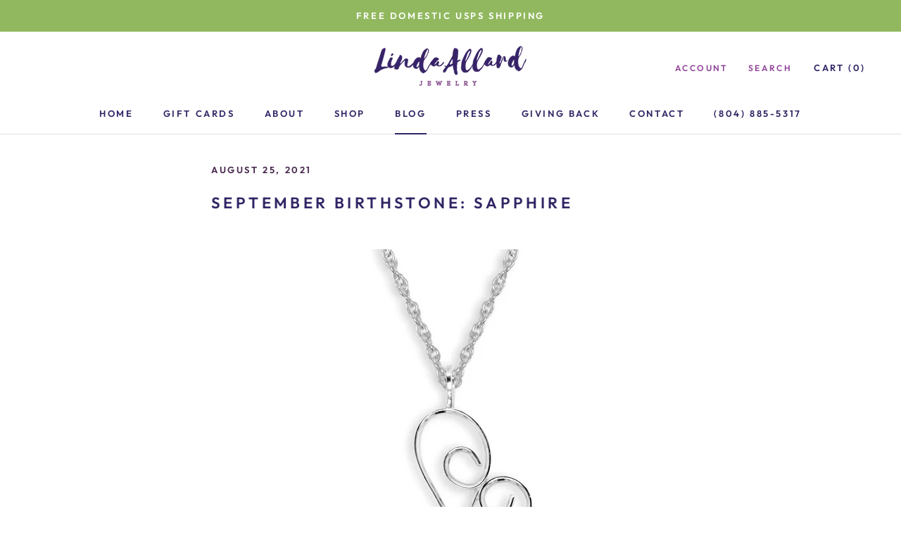

--- FILE ---
content_type: text/html; charset=utf-8
request_url: https://lindaallardjewelry.com/blogs/news/september-birthstone-sapphire
body_size: 26671
content:
<!doctype html>

<html class="no-js" lang="en">
  <head>
    <meta charset="utf-8"> 
    <meta http-equiv="X-UA-Compatible" content="IE=edge,chrome=1">
    <meta name="viewport" content="width=device-width, initial-scale=1.0, height=device-height, minimum-scale=1.0, maximum-scale=1.0">
    <meta name="theme-color" content="">

    <title>
      September Birthstone: Sapphire &ndash; Linda Allard Jewelry
    </title><meta name="description" content="September is right around the corner, which means sapphires get to take the center stage as the official birthstone. It’s also the gemstone used to celebrate either a 4th or a 45th wedding anniversary. When we hear the word “sapphire” we normally think of the deep blue variety of corundum, which is the scientific name "><link rel="canonical" href="https://lindaallardjewelry.com/blogs/news/september-birthstone-sapphire"><link rel="shortcut icon" href="//lindaallardjewelry.com/cdn/shop/files/favicon_96x.png?v=1614313393" type="image/png"><meta property="og:type" content="article">
  <meta property="og:title" content="September Birthstone: Sapphire"><meta property="og:image" content="http://lindaallardjewelry.com/cdn/shop/articles/swirly-sapphire-heart-100273_-_thumbnail.jpg?v=1629917436">
    <meta property="og:image:secure_url" content="https://lindaallardjewelry.com/cdn/shop/articles/swirly-sapphire-heart-100273_-_thumbnail.jpg?v=1629917436">
    <meta property="og:image:width" content="2845">
    <meta property="og:image:height" content="2844"><meta property="og:description" content="September is right around the corner, which means sapphires get to take the center stage as the official birthstone. It’s also the gemstone used to celebrate either a 4th or a 45th wedding anniversary. When we hear the word “sapphire” we normally think of the deep blue variety of corundum, which is the scientific name "><meta property="og:url" content="https://lindaallardjewelry.com/blogs/news/september-birthstone-sapphire">
<meta property="og:site_name" content="Linda Allard Jewelry"><meta name="twitter:card" content="summary"><meta name="twitter:title" content="September Birthstone: Sapphire">
  <meta name="twitter:description" content="September is right around the corner, which means sapphires get to take the center stage as the official birthstone. It’s also the gemstone used to celebrate either a 4th or a 45th wedding anniversary."><meta name="twitter:image" content="https://lindaallardjewelry.com/cdn/shop/articles/swirly-sapphire-heart-100273_-_thumbnail_600x600_crop_center.jpg?v=1629917436">

    <script>window.performance && window.performance.mark && window.performance.mark('shopify.content_for_header.start');</script><meta name="google-site-verification" content="1Jk_HOyygmYiQT38QwJvkjHyRdinAMwNXVVij85RAug">
<meta id="shopify-digital-wallet" name="shopify-digital-wallet" content="/26330602/digital_wallets/dialog">
<meta name="shopify-checkout-api-token" content="01f3f63d4ad5be712f7762d91c245092">
<meta id="in-context-paypal-metadata" data-shop-id="26330602" data-venmo-supported="false" data-environment="production" data-locale="en_US" data-paypal-v4="true" data-currency="USD">
<link rel="alternate" type="application/atom+xml" title="Feed" href="/blogs/news.atom" />
<script async="async" src="/checkouts/internal/preloads.js?locale=en-US"></script>
<link rel="preconnect" href="https://shop.app" crossorigin="anonymous">
<script async="async" src="https://shop.app/checkouts/internal/preloads.js?locale=en-US&shop_id=26330602" crossorigin="anonymous"></script>
<script id="apple-pay-shop-capabilities" type="application/json">{"shopId":26330602,"countryCode":"US","currencyCode":"USD","merchantCapabilities":["supports3DS"],"merchantId":"gid:\/\/shopify\/Shop\/26330602","merchantName":"Linda Allard Jewelry","requiredBillingContactFields":["postalAddress","email"],"requiredShippingContactFields":["postalAddress","email"],"shippingType":"shipping","supportedNetworks":["visa","masterCard","amex","discover","elo","jcb"],"total":{"type":"pending","label":"Linda Allard Jewelry","amount":"1.00"},"shopifyPaymentsEnabled":true,"supportsSubscriptions":true}</script>
<script id="shopify-features" type="application/json">{"accessToken":"01f3f63d4ad5be712f7762d91c245092","betas":["rich-media-storefront-analytics"],"domain":"lindaallardjewelry.com","predictiveSearch":true,"shopId":26330602,"locale":"en"}</script>
<script>var Shopify = Shopify || {};
Shopify.shop = "linda-allard-jewelry.myshopify.com";
Shopify.locale = "en";
Shopify.currency = {"active":"USD","rate":"1.0"};
Shopify.country = "US";
Shopify.theme = {"name":"Prestige [New] with Installments message","id":130497380450,"schema_name":"Prestige","schema_version":"4.8.2","theme_store_id":855,"role":"main"};
Shopify.theme.handle = "null";
Shopify.theme.style = {"id":null,"handle":null};
Shopify.cdnHost = "lindaallardjewelry.com/cdn";
Shopify.routes = Shopify.routes || {};
Shopify.routes.root = "/";</script>
<script type="module">!function(o){(o.Shopify=o.Shopify||{}).modules=!0}(window);</script>
<script>!function(o){function n(){var o=[];function n(){o.push(Array.prototype.slice.apply(arguments))}return n.q=o,n}var t=o.Shopify=o.Shopify||{};t.loadFeatures=n(),t.autoloadFeatures=n()}(window);</script>
<script>
  window.ShopifyPay = window.ShopifyPay || {};
  window.ShopifyPay.apiHost = "shop.app\/pay";
  window.ShopifyPay.redirectState = null;
</script>
<script id="shop-js-analytics" type="application/json">{"pageType":"article"}</script>
<script defer="defer" async type="module" src="//lindaallardjewelry.com/cdn/shopifycloud/shop-js/modules/v2/client.init-shop-cart-sync_D0dqhulL.en.esm.js"></script>
<script defer="defer" async type="module" src="//lindaallardjewelry.com/cdn/shopifycloud/shop-js/modules/v2/chunk.common_CpVO7qML.esm.js"></script>
<script type="module">
  await import("//lindaallardjewelry.com/cdn/shopifycloud/shop-js/modules/v2/client.init-shop-cart-sync_D0dqhulL.en.esm.js");
await import("//lindaallardjewelry.com/cdn/shopifycloud/shop-js/modules/v2/chunk.common_CpVO7qML.esm.js");

  window.Shopify.SignInWithShop?.initShopCartSync?.({"fedCMEnabled":true,"windoidEnabled":true});

</script>
<script>
  window.Shopify = window.Shopify || {};
  if (!window.Shopify.featureAssets) window.Shopify.featureAssets = {};
  window.Shopify.featureAssets['shop-js'] = {"shop-cart-sync":["modules/v2/client.shop-cart-sync_D9bwt38V.en.esm.js","modules/v2/chunk.common_CpVO7qML.esm.js"],"init-fed-cm":["modules/v2/client.init-fed-cm_BJ8NPuHe.en.esm.js","modules/v2/chunk.common_CpVO7qML.esm.js"],"init-shop-email-lookup-coordinator":["modules/v2/client.init-shop-email-lookup-coordinator_pVrP2-kG.en.esm.js","modules/v2/chunk.common_CpVO7qML.esm.js"],"shop-cash-offers":["modules/v2/client.shop-cash-offers_CNh7FWN-.en.esm.js","modules/v2/chunk.common_CpVO7qML.esm.js","modules/v2/chunk.modal_DKF6x0Jh.esm.js"],"init-shop-cart-sync":["modules/v2/client.init-shop-cart-sync_D0dqhulL.en.esm.js","modules/v2/chunk.common_CpVO7qML.esm.js"],"init-windoid":["modules/v2/client.init-windoid_DaoAelzT.en.esm.js","modules/v2/chunk.common_CpVO7qML.esm.js"],"shop-toast-manager":["modules/v2/client.shop-toast-manager_1DND8Tac.en.esm.js","modules/v2/chunk.common_CpVO7qML.esm.js"],"pay-button":["modules/v2/client.pay-button_CFeQi1r6.en.esm.js","modules/v2/chunk.common_CpVO7qML.esm.js"],"shop-button":["modules/v2/client.shop-button_Ca94MDdQ.en.esm.js","modules/v2/chunk.common_CpVO7qML.esm.js"],"shop-login-button":["modules/v2/client.shop-login-button_DPYNfp1Z.en.esm.js","modules/v2/chunk.common_CpVO7qML.esm.js","modules/v2/chunk.modal_DKF6x0Jh.esm.js"],"avatar":["modules/v2/client.avatar_BTnouDA3.en.esm.js"],"shop-follow-button":["modules/v2/client.shop-follow-button_BMKh4nJE.en.esm.js","modules/v2/chunk.common_CpVO7qML.esm.js","modules/v2/chunk.modal_DKF6x0Jh.esm.js"],"init-customer-accounts-sign-up":["modules/v2/client.init-customer-accounts-sign-up_CJXi5kRN.en.esm.js","modules/v2/client.shop-login-button_DPYNfp1Z.en.esm.js","modules/v2/chunk.common_CpVO7qML.esm.js","modules/v2/chunk.modal_DKF6x0Jh.esm.js"],"init-shop-for-new-customer-accounts":["modules/v2/client.init-shop-for-new-customer-accounts_BoBxkgWu.en.esm.js","modules/v2/client.shop-login-button_DPYNfp1Z.en.esm.js","modules/v2/chunk.common_CpVO7qML.esm.js","modules/v2/chunk.modal_DKF6x0Jh.esm.js"],"init-customer-accounts":["modules/v2/client.init-customer-accounts_DCuDTzpR.en.esm.js","modules/v2/client.shop-login-button_DPYNfp1Z.en.esm.js","modules/v2/chunk.common_CpVO7qML.esm.js","modules/v2/chunk.modal_DKF6x0Jh.esm.js"],"checkout-modal":["modules/v2/client.checkout-modal_U_3e4VxF.en.esm.js","modules/v2/chunk.common_CpVO7qML.esm.js","modules/v2/chunk.modal_DKF6x0Jh.esm.js"],"lead-capture":["modules/v2/client.lead-capture_DEgn0Z8u.en.esm.js","modules/v2/chunk.common_CpVO7qML.esm.js","modules/v2/chunk.modal_DKF6x0Jh.esm.js"],"shop-login":["modules/v2/client.shop-login_CoM5QKZ_.en.esm.js","modules/v2/chunk.common_CpVO7qML.esm.js","modules/v2/chunk.modal_DKF6x0Jh.esm.js"],"payment-terms":["modules/v2/client.payment-terms_BmrqWn8r.en.esm.js","modules/v2/chunk.common_CpVO7qML.esm.js","modules/v2/chunk.modal_DKF6x0Jh.esm.js"]};
</script>
<script>(function() {
  var isLoaded = false;
  function asyncLoad() {
    if (isLoaded) return;
    isLoaded = true;
    var urls = ["\/\/shopify.privy.com\/widget.js?shop=linda-allard-jewelry.myshopify.com","https:\/\/chimpstatic.com\/mcjs-connected\/js\/users\/3d9ccb28b01ebf254fe6c7f55\/2015c39e6dbcc155efd19b975.js?shop=linda-allard-jewelry.myshopify.com","https:\/\/js.smile.io\/v1\/smile-shopify.js?shop=linda-allard-jewelry.myshopify.com","https:\/\/static.klaviyo.com\/onsite\/js\/klaviyo.js?company_id=Qz8jTb\u0026shop=linda-allard-jewelry.myshopify.com","https:\/\/static.klaviyo.com\/onsite\/js\/klaviyo.js?company_id=Qz8jTb\u0026shop=linda-allard-jewelry.myshopify.com","https:\/\/static.klaviyo.com\/onsite\/js\/klaviyo.js?company_id=JBFeKt\u0026shop=linda-allard-jewelry.myshopify.com"];
    for (var i = 0; i < urls.length; i++) {
      var s = document.createElement('script');
      s.type = 'text/javascript';
      s.async = true;
      s.src = urls[i];
      var x = document.getElementsByTagName('script')[0];
      x.parentNode.insertBefore(s, x);
    }
  };
  if(window.attachEvent) {
    window.attachEvent('onload', asyncLoad);
  } else {
    window.addEventListener('load', asyncLoad, false);
  }
})();</script>
<script id="__st">var __st={"a":26330602,"offset":-18000,"reqid":"00e5c8b3-eebb-4fd9-8a75-66722163144e-1764135682","pageurl":"lindaallardjewelry.com\/blogs\/news\/september-birthstone-sapphire","s":"articles-556074958946","u":"edc4aa0abf34","p":"article","rtyp":"article","rid":556074958946};</script>
<script>window.ShopifyPaypalV4VisibilityTracking = true;</script>
<script id="captcha-bootstrap">!function(){'use strict';const t='contact',e='account',n='new_comment',o=[[t,t],['blogs',n],['comments',n],[t,'customer']],c=[[e,'customer_login'],[e,'guest_login'],[e,'recover_customer_password'],[e,'create_customer']],r=t=>t.map((([t,e])=>`form[action*='/${t}']:not([data-nocaptcha='true']) input[name='form_type'][value='${e}']`)).join(','),a=t=>()=>t?[...document.querySelectorAll(t)].map((t=>t.form)):[];function s(){const t=[...o],e=r(t);return a(e)}const i='password',u='form_key',d=['recaptcha-v3-token','g-recaptcha-response','h-captcha-response',i],f=()=>{try{return window.sessionStorage}catch{return}},m='__shopify_v',_=t=>t.elements[u];function p(t,e,n=!1){try{const o=window.sessionStorage,c=JSON.parse(o.getItem(e)),{data:r}=function(t){const{data:e,action:n}=t;return t[m]||n?{data:e,action:n}:{data:t,action:n}}(c);for(const[e,n]of Object.entries(r))t.elements[e]&&(t.elements[e].value=n);n&&o.removeItem(e)}catch(o){console.error('form repopulation failed',{error:o})}}const l='form_type',E='cptcha';function T(t){t.dataset[E]=!0}const w=window,h=w.document,L='Shopify',v='ce_forms',y='captcha';let A=!1;((t,e)=>{const n=(g='f06e6c50-85a8-45c8-87d0-21a2b65856fe',I='https://cdn.shopify.com/shopifycloud/storefront-forms-hcaptcha/ce_storefront_forms_captcha_hcaptcha.v1.5.2.iife.js',D={infoText:'Protected by hCaptcha',privacyText:'Privacy',termsText:'Terms'},(t,e,n)=>{const o=w[L][v],c=o.bindForm;if(c)return c(t,g,e,D).then(n);var r;o.q.push([[t,g,e,D],n]),r=I,A||(h.body.append(Object.assign(h.createElement('script'),{id:'captcha-provider',async:!0,src:r})),A=!0)});var g,I,D;w[L]=w[L]||{},w[L][v]=w[L][v]||{},w[L][v].q=[],w[L][y]=w[L][y]||{},w[L][y].protect=function(t,e){n(t,void 0,e),T(t)},Object.freeze(w[L][y]),function(t,e,n,w,h,L){const[v,y,A,g]=function(t,e,n){const i=e?o:[],u=t?c:[],d=[...i,...u],f=r(d),m=r(i),_=r(d.filter((([t,e])=>n.includes(e))));return[a(f),a(m),a(_),s()]}(w,h,L),I=t=>{const e=t.target;return e instanceof HTMLFormElement?e:e&&e.form},D=t=>v().includes(t);t.addEventListener('submit',(t=>{const e=I(t);if(!e)return;const n=D(e)&&!e.dataset.hcaptchaBound&&!e.dataset.recaptchaBound,o=_(e),c=g().includes(e)&&(!o||!o.value);(n||c)&&t.preventDefault(),c&&!n&&(function(t){try{if(!f())return;!function(t){const e=f();if(!e)return;const n=_(t);if(!n)return;const o=n.value;o&&e.removeItem(o)}(t);const e=Array.from(Array(32),(()=>Math.random().toString(36)[2])).join('');!function(t,e){_(t)||t.append(Object.assign(document.createElement('input'),{type:'hidden',name:u})),t.elements[u].value=e}(t,e),function(t,e){const n=f();if(!n)return;const o=[...t.querySelectorAll(`input[type='${i}']`)].map((({name:t})=>t)),c=[...d,...o],r={};for(const[a,s]of new FormData(t).entries())c.includes(a)||(r[a]=s);n.setItem(e,JSON.stringify({[m]:1,action:t.action,data:r}))}(t,e)}catch(e){console.error('failed to persist form',e)}}(e),e.submit())}));const S=(t,e)=>{t&&!t.dataset[E]&&(n(t,e.some((e=>e===t))),T(t))};for(const o of['focusin','change'])t.addEventListener(o,(t=>{const e=I(t);D(e)&&S(e,y())}));const B=e.get('form_key'),M=e.get(l),P=B&&M;t.addEventListener('DOMContentLoaded',(()=>{const t=y();if(P)for(const e of t)e.elements[l].value===M&&p(e,B);[...new Set([...A(),...v().filter((t=>'true'===t.dataset.shopifyCaptcha))])].forEach((e=>S(e,t)))}))}(h,new URLSearchParams(w.location.search),n,t,e,['guest_login'])})(!0,!0)}();</script>
<script integrity="sha256-52AcMU7V7pcBOXWImdc/TAGTFKeNjmkeM1Pvks/DTgc=" data-source-attribution="shopify.loadfeatures" defer="defer" src="//lindaallardjewelry.com/cdn/shopifycloud/storefront/assets/storefront/load_feature-81c60534.js" crossorigin="anonymous"></script>
<script crossorigin="anonymous" defer="defer" src="//lindaallardjewelry.com/cdn/shopifycloud/storefront/assets/shopify_pay/storefront-65b4c6d7.js?v=20250812"></script>
<script data-source-attribution="shopify.dynamic_checkout.dynamic.init">var Shopify=Shopify||{};Shopify.PaymentButton=Shopify.PaymentButton||{isStorefrontPortableWallets:!0,init:function(){window.Shopify.PaymentButton.init=function(){};var t=document.createElement("script");t.src="https://lindaallardjewelry.com/cdn/shopifycloud/portable-wallets/latest/portable-wallets.en.js",t.type="module",document.head.appendChild(t)}};
</script>
<script data-source-attribution="shopify.dynamic_checkout.buyer_consent">
  function portableWalletsHideBuyerConsent(e){var t=document.getElementById("shopify-buyer-consent"),n=document.getElementById("shopify-subscription-policy-button");t&&n&&(t.classList.add("hidden"),t.setAttribute("aria-hidden","true"),n.removeEventListener("click",e))}function portableWalletsShowBuyerConsent(e){var t=document.getElementById("shopify-buyer-consent"),n=document.getElementById("shopify-subscription-policy-button");t&&n&&(t.classList.remove("hidden"),t.removeAttribute("aria-hidden"),n.addEventListener("click",e))}window.Shopify?.PaymentButton&&(window.Shopify.PaymentButton.hideBuyerConsent=portableWalletsHideBuyerConsent,window.Shopify.PaymentButton.showBuyerConsent=portableWalletsShowBuyerConsent);
</script>
<script data-source-attribution="shopify.dynamic_checkout.cart.bootstrap">document.addEventListener("DOMContentLoaded",(function(){function t(){return document.querySelector("shopify-accelerated-checkout-cart, shopify-accelerated-checkout")}if(t())Shopify.PaymentButton.init();else{new MutationObserver((function(e,n){t()&&(Shopify.PaymentButton.init(),n.disconnect())})).observe(document.body,{childList:!0,subtree:!0})}}));
</script>
<link id="shopify-accelerated-checkout-styles" rel="stylesheet" media="screen" href="https://lindaallardjewelry.com/cdn/shopifycloud/portable-wallets/latest/accelerated-checkout-backwards-compat.css" crossorigin="anonymous">
<style id="shopify-accelerated-checkout-cart">
        #shopify-buyer-consent {
  margin-top: 1em;
  display: inline-block;
  width: 100%;
}

#shopify-buyer-consent.hidden {
  display: none;
}

#shopify-subscription-policy-button {
  background: none;
  border: none;
  padding: 0;
  text-decoration: underline;
  font-size: inherit;
  cursor: pointer;
}

#shopify-subscription-policy-button::before {
  box-shadow: none;
}

      </style>

<script>window.performance && window.performance.mark && window.performance.mark('shopify.content_for_header.end');</script>

    <link rel="stylesheet" href="//lindaallardjewelry.com/cdn/shop/t/17/assets/theme.scss.css?v=109929581815490448471759332704">

    <script>
      // This allows to expose several variables to the global scope, to be used in scripts
      window.theme = {
        pageType: "article",
        moneyFormat: "${{amount}}",
        moneyWithCurrencyFormat: "${{amount}} USD",
        productImageSize: "natural",
        searchMode: "product,article",
        showPageTransition: true,
        showElementStaggering: true,
        showImageZooming: true
      };

      window.routes = {
        rootUrl: "\/",
        cartUrl: "\/cart",
        cartAddUrl: "\/cart\/add",
        cartChangeUrl: "\/cart\/change",
        searchUrl: "\/search",
        productRecommendationsUrl: "\/recommendations\/products"
      };

      window.languages = {
        cartAddNote: "Add Order Note",
        cartEditNote: "Edit Order Note",
        productImageLoadingError: "This image could not be loaded. Please try to reload the page.",
        productFormAddToCart: "Add to cart",
        productFormUnavailable: "Unavailable",
        productFormSoldOut: "Sold Out",
        shippingEstimatorOneResult: "1 option available:",
        shippingEstimatorMoreResults: "{{count}} options available:",
        shippingEstimatorNoResults: "No shipping could be found"
      };

      window.lazySizesConfig = {
        loadHidden: false,
        hFac: 0.5,
        expFactor: 2,
        ricTimeout: 150,
        lazyClass: 'Image--lazyLoad',
        loadingClass: 'Image--lazyLoading',
        loadedClass: 'Image--lazyLoaded'
      };

      document.documentElement.className = document.documentElement.className.replace('no-js', 'js');
      document.documentElement.style.setProperty('--window-height', window.innerHeight + 'px');

      // We do a quick detection of some features (we could use Modernizr but for so little...)
      (function() {
        document.documentElement.className += ((window.CSS && window.CSS.supports('(position: sticky) or (position: -webkit-sticky)')) ? ' supports-sticky' : ' no-supports-sticky');
        document.documentElement.className += (window.matchMedia('(-moz-touch-enabled: 1), (hover: none)')).matches ? ' no-supports-hover' : ' supports-hover';
      }());
    </script>

    <script src="//lindaallardjewelry.com/cdn/shop/t/17/assets/lazysizes.min.js?v=174358363404432586981732855449" async></script><script src="https://polyfill-fastly.net/v3/polyfill.min.js?unknown=polyfill&features=fetch,Element.prototype.closest,Element.prototype.remove,Element.prototype.classList,Array.prototype.includes,Array.prototype.fill,Object.assign,CustomEvent,IntersectionObserver,IntersectionObserverEntry,URL" defer></script>
    <script src="//lindaallardjewelry.com/cdn/shop/t/17/assets/libs.min.js?v=26178543184394469741732855449" defer></script>
    <script src="//lindaallardjewelry.com/cdn/shop/t/17/assets/theme.min.js?v=32957485377423529921732855449" defer></script>
    <script src="//lindaallardjewelry.com/cdn/shop/t/17/assets/custom.js?v=183944157590872491501732855449" defer></script>

    <script>
      (function () {
        window.onpageshow = function() {
          if (window.theme.showPageTransition) {
            var pageTransition = document.querySelector('.PageTransition');

            if (pageTransition) {
              pageTransition.style.visibility = 'visible';
              pageTransition.style.opacity = '0';
            }
          }

          // When the page is loaded from the cache, we have to reload the cart content
          document.documentElement.dispatchEvent(new CustomEvent('cart:refresh', {
            bubbles: true
          }));
        };
      })();
    </script>

    
  <script type="application/ld+json">
  {
    "@context": "http://schema.org",
    "@type": "BlogPosting",
    "mainEntityOfPage": "/blogs/news/september-birthstone-sapphire",
    "articleSection": "Blog",
    "keywords": "",
    "headline": "September Birthstone: Sapphire",
    "description": "September is right around the corner, which means sapphires get to take the center stage as the official birthstone. It’s also the gemstone used to...",
    "dateCreated": "2021-08-25T14:26:46",
    "datePublished": "2021-08-25T14:50:35",
    "dateModified": "2021-08-25T14:50:35",
    "image": {
      "@type": "ImageObject",
      "url": "https://lindaallardjewelry.com/cdn/shop/articles/swirly-sapphire-heart-100273_-_thumbnail_1024x.jpg?v=1629917436",
      "image": "https://lindaallardjewelry.com/cdn/shop/articles/swirly-sapphire-heart-100273_-_thumbnail_1024x.jpg?v=1629917436",
      "name": "September Birthstone: Sapphire",
      "width": "1024",
      "height": "1024"
    },
    "author": {
      "@type": "Person",
      "name": "Andrew Clarke",
      "givenName": "Andrew",
      "familyName": "Clarke"
    },
    "publisher": {
      "@type": "Organization",
      "name": "Linda Allard Jewelry"
    },
    "commentCount": 0,
    "comment": []
  }
  </script>



  <script type="application/ld+json">
  {
    "@context": "http://schema.org",
    "@type": "BreadcrumbList",
  "itemListElement": [{
      "@type": "ListItem",
      "position": 1,
      "name": "Translation missing: en.general.breadcrumb.home",
      "item": "https://lindaallardjewelry.com"
    },{
          "@type": "ListItem",
          "position": 2,
          "name": "Blog",
          "item": "https://lindaallardjewelry.com/blogs/news"
        }, {
          "@type": "ListItem",
          "position": 3,
          "name": "Blog",
          "item": "https://lindaallardjewelry.com/blogs/news/september-birthstone-sapphire"
        }]
  }
  </script>

  


<link href="https://monorail-edge.shopifysvc.com" rel="dns-prefetch">
<script>(function(){if ("sendBeacon" in navigator && "performance" in window) {try {var session_token_from_headers = performance.getEntriesByType('navigation')[0].serverTiming.find(x => x.name == '_s').description;} catch {var session_token_from_headers = undefined;}var session_cookie_matches = document.cookie.match(/_shopify_s=([^;]*)/);var session_token_from_cookie = session_cookie_matches && session_cookie_matches.length === 2 ? session_cookie_matches[1] : "";var session_token = session_token_from_headers || session_token_from_cookie || "";function handle_abandonment_event(e) {var entries = performance.getEntries().filter(function(entry) {return /monorail-edge.shopifysvc.com/.test(entry.name);});if (!window.abandonment_tracked && entries.length === 0) {window.abandonment_tracked = true;var currentMs = Date.now();var navigation_start = performance.timing.navigationStart;var payload = {shop_id: 26330602,url: window.location.href,navigation_start,duration: currentMs - navigation_start,session_token,page_type: "article"};window.navigator.sendBeacon("https://monorail-edge.shopifysvc.com/v1/produce", JSON.stringify({schema_id: "online_store_buyer_site_abandonment/1.1",payload: payload,metadata: {event_created_at_ms: currentMs,event_sent_at_ms: currentMs}}));}}window.addEventListener('pagehide', handle_abandonment_event);}}());</script>
<script id="web-pixels-manager-setup">(function e(e,d,r,n,o){if(void 0===o&&(o={}),!Boolean(null===(a=null===(i=window.Shopify)||void 0===i?void 0:i.analytics)||void 0===a?void 0:a.replayQueue)){var i,a;window.Shopify=window.Shopify||{};var t=window.Shopify;t.analytics=t.analytics||{};var s=t.analytics;s.replayQueue=[],s.publish=function(e,d,r){return s.replayQueue.push([e,d,r]),!0};try{self.performance.mark("wpm:start")}catch(e){}var l=function(){var e={modern:/Edge?\/(1{2}[4-9]|1[2-9]\d|[2-9]\d{2}|\d{4,})\.\d+(\.\d+|)|Firefox\/(1{2}[4-9]|1[2-9]\d|[2-9]\d{2}|\d{4,})\.\d+(\.\d+|)|Chrom(ium|e)\/(9{2}|\d{3,})\.\d+(\.\d+|)|(Maci|X1{2}).+ Version\/(15\.\d+|(1[6-9]|[2-9]\d|\d{3,})\.\d+)([,.]\d+|)( \(\w+\)|)( Mobile\/\w+|) Safari\/|Chrome.+OPR\/(9{2}|\d{3,})\.\d+\.\d+|(CPU[ +]OS|iPhone[ +]OS|CPU[ +]iPhone|CPU IPhone OS|CPU iPad OS)[ +]+(15[._]\d+|(1[6-9]|[2-9]\d|\d{3,})[._]\d+)([._]\d+|)|Android:?[ /-](13[3-9]|1[4-9]\d|[2-9]\d{2}|\d{4,})(\.\d+|)(\.\d+|)|Android.+Firefox\/(13[5-9]|1[4-9]\d|[2-9]\d{2}|\d{4,})\.\d+(\.\d+|)|Android.+Chrom(ium|e)\/(13[3-9]|1[4-9]\d|[2-9]\d{2}|\d{4,})\.\d+(\.\d+|)|SamsungBrowser\/([2-9]\d|\d{3,})\.\d+/,legacy:/Edge?\/(1[6-9]|[2-9]\d|\d{3,})\.\d+(\.\d+|)|Firefox\/(5[4-9]|[6-9]\d|\d{3,})\.\d+(\.\d+|)|Chrom(ium|e)\/(5[1-9]|[6-9]\d|\d{3,})\.\d+(\.\d+|)([\d.]+$|.*Safari\/(?![\d.]+ Edge\/[\d.]+$))|(Maci|X1{2}).+ Version\/(10\.\d+|(1[1-9]|[2-9]\d|\d{3,})\.\d+)([,.]\d+|)( \(\w+\)|)( Mobile\/\w+|) Safari\/|Chrome.+OPR\/(3[89]|[4-9]\d|\d{3,})\.\d+\.\d+|(CPU[ +]OS|iPhone[ +]OS|CPU[ +]iPhone|CPU IPhone OS|CPU iPad OS)[ +]+(10[._]\d+|(1[1-9]|[2-9]\d|\d{3,})[._]\d+)([._]\d+|)|Android:?[ /-](13[3-9]|1[4-9]\d|[2-9]\d{2}|\d{4,})(\.\d+|)(\.\d+|)|Mobile Safari.+OPR\/([89]\d|\d{3,})\.\d+\.\d+|Android.+Firefox\/(13[5-9]|1[4-9]\d|[2-9]\d{2}|\d{4,})\.\d+(\.\d+|)|Android.+Chrom(ium|e)\/(13[3-9]|1[4-9]\d|[2-9]\d{2}|\d{4,})\.\d+(\.\d+|)|Android.+(UC? ?Browser|UCWEB|U3)[ /]?(15\.([5-9]|\d{2,})|(1[6-9]|[2-9]\d|\d{3,})\.\d+)\.\d+|SamsungBrowser\/(5\.\d+|([6-9]|\d{2,})\.\d+)|Android.+MQ{2}Browser\/(14(\.(9|\d{2,})|)|(1[5-9]|[2-9]\d|\d{3,})(\.\d+|))(\.\d+|)|K[Aa][Ii]OS\/(3\.\d+|([4-9]|\d{2,})\.\d+)(\.\d+|)/},d=e.modern,r=e.legacy,n=navigator.userAgent;return n.match(d)?"modern":n.match(r)?"legacy":"unknown"}(),u="modern"===l?"modern":"legacy",c=(null!=n?n:{modern:"",legacy:""})[u],f=function(e){return[e.baseUrl,"/wpm","/b",e.hashVersion,"modern"===e.buildTarget?"m":"l",".js"].join("")}({baseUrl:d,hashVersion:r,buildTarget:u}),m=function(e){var d=e.version,r=e.bundleTarget,n=e.surface,o=e.pageUrl,i=e.monorailEndpoint;return{emit:function(e){var a=e.status,t=e.errorMsg,s=(new Date).getTime(),l=JSON.stringify({metadata:{event_sent_at_ms:s},events:[{schema_id:"web_pixels_manager_load/3.1",payload:{version:d,bundle_target:r,page_url:o,status:a,surface:n,error_msg:t},metadata:{event_created_at_ms:s}}]});if(!i)return console&&console.warn&&console.warn("[Web Pixels Manager] No Monorail endpoint provided, skipping logging."),!1;try{return self.navigator.sendBeacon.bind(self.navigator)(i,l)}catch(e){}var u=new XMLHttpRequest;try{return u.open("POST",i,!0),u.setRequestHeader("Content-Type","text/plain"),u.send(l),!0}catch(e){return console&&console.warn&&console.warn("[Web Pixels Manager] Got an unhandled error while logging to Monorail."),!1}}}}({version:r,bundleTarget:l,surface:e.surface,pageUrl:self.location.href,monorailEndpoint:e.monorailEndpoint});try{o.browserTarget=l,function(e){var d=e.src,r=e.async,n=void 0===r||r,o=e.onload,i=e.onerror,a=e.sri,t=e.scriptDataAttributes,s=void 0===t?{}:t,l=document.createElement("script"),u=document.querySelector("head"),c=document.querySelector("body");if(l.async=n,l.src=d,a&&(l.integrity=a,l.crossOrigin="anonymous"),s)for(var f in s)if(Object.prototype.hasOwnProperty.call(s,f))try{l.dataset[f]=s[f]}catch(e){}if(o&&l.addEventListener("load",o),i&&l.addEventListener("error",i),u)u.appendChild(l);else{if(!c)throw new Error("Did not find a head or body element to append the script");c.appendChild(l)}}({src:f,async:!0,onload:function(){if(!function(){var e,d;return Boolean(null===(d=null===(e=window.Shopify)||void 0===e?void 0:e.analytics)||void 0===d?void 0:d.initialized)}()){var d=window.webPixelsManager.init(e)||void 0;if(d){var r=window.Shopify.analytics;r.replayQueue.forEach((function(e){var r=e[0],n=e[1],o=e[2];d.publishCustomEvent(r,n,o)})),r.replayQueue=[],r.publish=d.publishCustomEvent,r.visitor=d.visitor,r.initialized=!0}}},onerror:function(){return m.emit({status:"failed",errorMsg:"".concat(f," has failed to load")})},sri:function(e){var d=/^sha384-[A-Za-z0-9+/=]+$/;return"string"==typeof e&&d.test(e)}(c)?c:"",scriptDataAttributes:o}),m.emit({status:"loading"})}catch(e){m.emit({status:"failed",errorMsg:(null==e?void 0:e.message)||"Unknown error"})}}})({shopId: 26330602,storefrontBaseUrl: "https://lindaallardjewelry.com",extensionsBaseUrl: "https://extensions.shopifycdn.com/cdn/shopifycloud/web-pixels-manager",monorailEndpoint: "https://monorail-edge.shopifysvc.com/unstable/produce_batch",surface: "storefront-renderer",enabledBetaFlags: ["2dca8a86"],webPixelsConfigList: [{"id":"351502434","configuration":"{\"config\":\"{\\\"pixel_id\\\":\\\"G-S9SPKDYT0Y\\\",\\\"target_country\\\":\\\"US\\\",\\\"gtag_events\\\":[{\\\"type\\\":\\\"begin_checkout\\\",\\\"action_label\\\":\\\"G-S9SPKDYT0Y\\\"},{\\\"type\\\":\\\"search\\\",\\\"action_label\\\":\\\"G-S9SPKDYT0Y\\\"},{\\\"type\\\":\\\"view_item\\\",\\\"action_label\\\":[\\\"G-S9SPKDYT0Y\\\",\\\"MC-FKH7C7J3TZ\\\"]},{\\\"type\\\":\\\"purchase\\\",\\\"action_label\\\":[\\\"G-S9SPKDYT0Y\\\",\\\"MC-FKH7C7J3TZ\\\"]},{\\\"type\\\":\\\"page_view\\\",\\\"action_label\\\":[\\\"G-S9SPKDYT0Y\\\",\\\"MC-FKH7C7J3TZ\\\"]},{\\\"type\\\":\\\"add_payment_info\\\",\\\"action_label\\\":\\\"G-S9SPKDYT0Y\\\"},{\\\"type\\\":\\\"add_to_cart\\\",\\\"action_label\\\":\\\"G-S9SPKDYT0Y\\\"}],\\\"enable_monitoring_mode\\\":false}\"}","eventPayloadVersion":"v1","runtimeContext":"OPEN","scriptVersion":"b2a88bafab3e21179ed38636efcd8a93","type":"APP","apiClientId":1780363,"privacyPurposes":[],"dataSharingAdjustments":{"protectedCustomerApprovalScopes":["read_customer_address","read_customer_email","read_customer_name","read_customer_personal_data","read_customer_phone"]}},{"id":"115671138","configuration":"{\"pixel_id\":\"461159237705769\",\"pixel_type\":\"facebook_pixel\",\"metaapp_system_user_token\":\"-\"}","eventPayloadVersion":"v1","runtimeContext":"OPEN","scriptVersion":"ca16bc87fe92b6042fbaa3acc2fbdaa6","type":"APP","apiClientId":2329312,"privacyPurposes":["ANALYTICS","MARKETING","SALE_OF_DATA"],"dataSharingAdjustments":{"protectedCustomerApprovalScopes":["read_customer_address","read_customer_email","read_customer_name","read_customer_personal_data","read_customer_phone"]}},{"id":"59310178","configuration":"{\"tagID\":\"2612913435705\"}","eventPayloadVersion":"v1","runtimeContext":"STRICT","scriptVersion":"18031546ee651571ed29edbe71a3550b","type":"APP","apiClientId":3009811,"privacyPurposes":["ANALYTICS","MARKETING","SALE_OF_DATA"],"dataSharingAdjustments":{"protectedCustomerApprovalScopes":["read_customer_address","read_customer_email","read_customer_name","read_customer_personal_data","read_customer_phone"]}},{"id":"shopify-app-pixel","configuration":"{}","eventPayloadVersion":"v1","runtimeContext":"STRICT","scriptVersion":"0450","apiClientId":"shopify-pixel","type":"APP","privacyPurposes":["ANALYTICS","MARKETING"]},{"id":"shopify-custom-pixel","eventPayloadVersion":"v1","runtimeContext":"LAX","scriptVersion":"0450","apiClientId":"shopify-pixel","type":"CUSTOM","privacyPurposes":["ANALYTICS","MARKETING"]}],isMerchantRequest: false,initData: {"shop":{"name":"Linda Allard Jewelry","paymentSettings":{"currencyCode":"USD"},"myshopifyDomain":"linda-allard-jewelry.myshopify.com","countryCode":"US","storefrontUrl":"https:\/\/lindaallardjewelry.com"},"customer":null,"cart":null,"checkout":null,"productVariants":[],"purchasingCompany":null},},"https://lindaallardjewelry.com/cdn","ae1676cfwd2530674p4253c800m34e853cb",{"modern":"","legacy":""},{"shopId":"26330602","storefrontBaseUrl":"https:\/\/lindaallardjewelry.com","extensionBaseUrl":"https:\/\/extensions.shopifycdn.com\/cdn\/shopifycloud\/web-pixels-manager","surface":"storefront-renderer","enabledBetaFlags":"[\"2dca8a86\"]","isMerchantRequest":"false","hashVersion":"ae1676cfwd2530674p4253c800m34e853cb","publish":"custom","events":"[[\"page_viewed\",{}]]"});</script><script>
  window.ShopifyAnalytics = window.ShopifyAnalytics || {};
  window.ShopifyAnalytics.meta = window.ShopifyAnalytics.meta || {};
  window.ShopifyAnalytics.meta.currency = 'USD';
  var meta = {"page":{"pageType":"article","resourceType":"article","resourceId":556074958946}};
  for (var attr in meta) {
    window.ShopifyAnalytics.meta[attr] = meta[attr];
  }
</script>
<script class="analytics">
  (function () {
    var customDocumentWrite = function(content) {
      var jquery = null;

      if (window.jQuery) {
        jquery = window.jQuery;
      } else if (window.Checkout && window.Checkout.$) {
        jquery = window.Checkout.$;
      }

      if (jquery) {
        jquery('body').append(content);
      }
    };

    var hasLoggedConversion = function(token) {
      if (token) {
        return document.cookie.indexOf('loggedConversion=' + token) !== -1;
      }
      return false;
    }

    var setCookieIfConversion = function(token) {
      if (token) {
        var twoMonthsFromNow = new Date(Date.now());
        twoMonthsFromNow.setMonth(twoMonthsFromNow.getMonth() + 2);

        document.cookie = 'loggedConversion=' + token + '; expires=' + twoMonthsFromNow;
      }
    }

    var trekkie = window.ShopifyAnalytics.lib = window.trekkie = window.trekkie || [];
    if (trekkie.integrations) {
      return;
    }
    trekkie.methods = [
      'identify',
      'page',
      'ready',
      'track',
      'trackForm',
      'trackLink'
    ];
    trekkie.factory = function(method) {
      return function() {
        var args = Array.prototype.slice.call(arguments);
        args.unshift(method);
        trekkie.push(args);
        return trekkie;
      };
    };
    for (var i = 0; i < trekkie.methods.length; i++) {
      var key = trekkie.methods[i];
      trekkie[key] = trekkie.factory(key);
    }
    trekkie.load = function(config) {
      trekkie.config = config || {};
      trekkie.config.initialDocumentCookie = document.cookie;
      var first = document.getElementsByTagName('script')[0];
      var script = document.createElement('script');
      script.type = 'text/javascript';
      script.onerror = function(e) {
        var scriptFallback = document.createElement('script');
        scriptFallback.type = 'text/javascript';
        scriptFallback.onerror = function(error) {
                var Monorail = {
      produce: function produce(monorailDomain, schemaId, payload) {
        var currentMs = new Date().getTime();
        var event = {
          schema_id: schemaId,
          payload: payload,
          metadata: {
            event_created_at_ms: currentMs,
            event_sent_at_ms: currentMs
          }
        };
        return Monorail.sendRequest("https://" + monorailDomain + "/v1/produce", JSON.stringify(event));
      },
      sendRequest: function sendRequest(endpointUrl, payload) {
        // Try the sendBeacon API
        if (window && window.navigator && typeof window.navigator.sendBeacon === 'function' && typeof window.Blob === 'function' && !Monorail.isIos12()) {
          var blobData = new window.Blob([payload], {
            type: 'text/plain'
          });

          if (window.navigator.sendBeacon(endpointUrl, blobData)) {
            return true;
          } // sendBeacon was not successful

        } // XHR beacon

        var xhr = new XMLHttpRequest();

        try {
          xhr.open('POST', endpointUrl);
          xhr.setRequestHeader('Content-Type', 'text/plain');
          xhr.send(payload);
        } catch (e) {
          console.log(e);
        }

        return false;
      },
      isIos12: function isIos12() {
        return window.navigator.userAgent.lastIndexOf('iPhone; CPU iPhone OS 12_') !== -1 || window.navigator.userAgent.lastIndexOf('iPad; CPU OS 12_') !== -1;
      }
    };
    Monorail.produce('monorail-edge.shopifysvc.com',
      'trekkie_storefront_load_errors/1.1',
      {shop_id: 26330602,
      theme_id: 130497380450,
      app_name: "storefront",
      context_url: window.location.href,
      source_url: "//lindaallardjewelry.com/cdn/s/trekkie.storefront.3c703df509f0f96f3237c9daa54e2777acf1a1dd.min.js"});

        };
        scriptFallback.async = true;
        scriptFallback.src = '//lindaallardjewelry.com/cdn/s/trekkie.storefront.3c703df509f0f96f3237c9daa54e2777acf1a1dd.min.js';
        first.parentNode.insertBefore(scriptFallback, first);
      };
      script.async = true;
      script.src = '//lindaallardjewelry.com/cdn/s/trekkie.storefront.3c703df509f0f96f3237c9daa54e2777acf1a1dd.min.js';
      first.parentNode.insertBefore(script, first);
    };
    trekkie.load(
      {"Trekkie":{"appName":"storefront","development":false,"defaultAttributes":{"shopId":26330602,"isMerchantRequest":null,"themeId":130497380450,"themeCityHash":"8949577293224347121","contentLanguage":"en","currency":"USD","eventMetadataId":"5f18a003-a307-457c-9d00-398abdfd1bda"},"isServerSideCookieWritingEnabled":true,"monorailRegion":"shop_domain","enabledBetaFlags":["f0df213a"]},"Session Attribution":{},"S2S":{"facebookCapiEnabled":false,"source":"trekkie-storefront-renderer","apiClientId":580111}}
    );

    var loaded = false;
    trekkie.ready(function() {
      if (loaded) return;
      loaded = true;

      window.ShopifyAnalytics.lib = window.trekkie;

      var originalDocumentWrite = document.write;
      document.write = customDocumentWrite;
      try { window.ShopifyAnalytics.merchantGoogleAnalytics.call(this); } catch(error) {};
      document.write = originalDocumentWrite;

      window.ShopifyAnalytics.lib.page(null,{"pageType":"article","resourceType":"article","resourceId":556074958946,"shopifyEmitted":true});

      var match = window.location.pathname.match(/checkouts\/(.+)\/(thank_you|post_purchase)/)
      var token = match? match[1]: undefined;
      if (!hasLoggedConversion(token)) {
        setCookieIfConversion(token);
        
      }
    });


        var eventsListenerScript = document.createElement('script');
        eventsListenerScript.async = true;
        eventsListenerScript.src = "//lindaallardjewelry.com/cdn/shopifycloud/storefront/assets/shop_events_listener-3da45d37.js";
        document.getElementsByTagName('head')[0].appendChild(eventsListenerScript);

})();</script>
  <script>
  if (!window.ga || (window.ga && typeof window.ga !== 'function')) {
    window.ga = function ga() {
      (window.ga.q = window.ga.q || []).push(arguments);
      if (window.Shopify && window.Shopify.analytics && typeof window.Shopify.analytics.publish === 'function') {
        window.Shopify.analytics.publish("ga_stub_called", {}, {sendTo: "google_osp_migration"});
      }
      console.error("Shopify's Google Analytics stub called with:", Array.from(arguments), "\nSee https://help.shopify.com/manual/promoting-marketing/pixels/pixel-migration#google for more information.");
    };
    if (window.Shopify && window.Shopify.analytics && typeof window.Shopify.analytics.publish === 'function') {
      window.Shopify.analytics.publish("ga_stub_initialized", {}, {sendTo: "google_osp_migration"});
    }
  }
</script>
<script
  defer
  src="https://lindaallardjewelry.com/cdn/shopifycloud/perf-kit/shopify-perf-kit-2.1.2.min.js"
  data-application="storefront-renderer"
  data-shop-id="26330602"
  data-render-region="gcp-us-east1"
  data-page-type="article"
  data-theme-instance-id="130497380450"
  data-theme-name="Prestige"
  data-theme-version="4.8.2"
  data-monorail-region="shop_domain"
  data-resource-timing-sampling-rate="10"
  data-shs="true"
  data-shs-beacon="true"
  data-shs-export-with-fetch="true"
  data-shs-logs-sample-rate="1"
></script>
</head>

  <body class="prestige--v4  template-article">
<div id="limoniapps-discountninja-stickybar-pusher" class="limoniapps-sticky-bar-pusher"></div>
    <a class="PageSkipLink u-visually-hidden" href="#main">Skip to content</a>
    <span class="LoadingBar"></span>
    <div class="PageOverlay"></div><div class="PageTransition"></div><div id="shopify-section-popup" class="shopify-section"></div>
    <div id="shopify-section-sidebar-menu" class="shopify-section"><section id="sidebar-menu" class="SidebarMenu Drawer Drawer--small Drawer--fromLeft" aria-hidden="true" data-section-id="sidebar-menu" data-section-type="sidebar-menu">
    <header class="Drawer__Header" data-drawer-animated-left>
      <button class="Drawer__Close Icon-Wrapper--clickable" data-action="close-drawer" data-drawer-id="sidebar-menu" aria-label="Close navigation"><svg class="Icon Icon--close" role="presentation" viewBox="0 0 16 14">
      <path d="M15 0L1 14m14 0L1 0" stroke="currentColor" fill="none" fill-rule="evenodd"></path>
    </svg></button>
    </header>

    <div class="Drawer__Content">
      <div class="Drawer__Main" data-drawer-animated-left data-scrollable>
        <div class="Drawer__Container">
          <nav class="SidebarMenu__Nav SidebarMenu__Nav--primary" aria-label="Sidebar navigation"><div class="Collapsible"><a href="/" class="Collapsible__Button Heading Link Link--primary u-h6">Home</a></div><div class="Collapsible"><a href="/products/linda-allard-jewelry-gift-card" class="Collapsible__Button Heading Link Link--primary u-h6">Gift Cards</a></div><div class="Collapsible"><a href="/pages/about-linda" class="Collapsible__Button Heading Link Link--primary u-h6">About</a></div><div class="Collapsible"><button class="Collapsible__Button Heading u-h6" data-action="toggle-collapsible" aria-expanded="false">Shop<span class="Collapsible__Plus"></span>
                  </button>

                  <div class="Collapsible__Inner">
                    <div class="Collapsible__Content"><div class="Collapsible"><a href="/collections/new" class="Collapsible__Button Heading Text--subdued Link Link--primary u-h7">New Items</a></div><div class="Collapsible"><button class="Collapsible__Button Heading Text--subdued Link--primary u-h7" data-action="toggle-collapsible" aria-expanded="false">Collections<span class="Collapsible__Plus"></span>
                            </button>

                            <div class="Collapsible__Inner">
                              <div class="Collapsible__Content">
                                <ul class="Linklist Linklist--bordered Linklist--spacingLoose"><li class="Linklist__Item">
                                      <a href="/collections/the-drusy-collection" class="Text--subdued Link Link--primary">Drusy Collection</a>
                                    </li><li class="Linklist__Item">
                                      <a href="/collections/floating-pearls" class="Text--subdued Link Link--primary">Floating Pearls</a>
                                    </li><li class="Linklist__Item">
                                      <a href="/collections/forget-me-nots" class="Text--subdued Link Link--primary">Forget-Me-Nots</a>
                                    </li><li class="Linklist__Item">
                                      <a href="/collections/gemstone-bracelets" class="Text--subdued Link Link--primary">Gemstone Bracelets</a>
                                    </li><li class="Linklist__Item">
                                      <a href="/collections/gemstone-earrings" class="Text--subdued Link Link--primary">Gemstone Earrings</a>
                                    </li><li class="Linklist__Item">
                                      <a href="/collections/gemstone-pendants" class="Text--subdued Link Link--primary">Gemstone Enhancers</a>
                                    </li><li class="Linklist__Item">
                                      <a href="/collections/petite-gemstone-pendants" class="Text--subdued Link Link--primary">Gemstone Pendants</a>
                                    </li><li class="Linklist__Item">
                                      <a href="/collections/gold-filled-pendants" class="Text--subdued Link Link--primary">Gold Filled Pendants</a>
                                    </li><li class="Linklist__Item">
                                      <a href="/collections/hearts" class="Text--subdued Link Link--primary">Hearts</a>
                                    </li><li class="Linklist__Item">
                                      <a href="/collections/pet-lovers-jewelry-vip" class="Text--subdued Link Link--primary">Pet Lover&#39;s Jewelry</a>
                                    </li><li class="Linklist__Item">
                                      <a href="/collections/rose-cut-pendants" class="Text--subdued Link Link--primary">Rose Cut Pendants</a>
                                    </li><li class="Linklist__Item">
                                      <a href="/collections/simply-silver" class="Text--subdued Link Link--primary">Simply Silver</a>
                                    </li><li class="Linklist__Item">
                                      <a href="/collections/spinner-rings" class="Text--subdued Link Link--primary">Spinner Rings</a>
                                    </li></ul>
                              </div>
                            </div></div><div class="Collapsible"><button class="Collapsible__Button Heading Text--subdued Link--primary u-h7" data-action="toggle-collapsible" aria-expanded="false">Type<span class="Collapsible__Plus"></span>
                            </button>

                            <div class="Collapsible__Inner">
                              <div class="Collapsible__Content">
                                <ul class="Linklist Linklist--bordered Linklist--spacingLoose"><li class="Linklist__Item">
                                      <a href="/collections/gemstone-bracelets" class="Text--subdued Link Link--primary">Bracelets</a>
                                    </li><li class="Linklist__Item">
                                      <a href="/collections/gemstone-earrings" class="Text--subdued Link Link--primary">Earrings</a>
                                    </li><li class="Linklist__Item">
                                      <a href="/collections/necklaces" class="Text--subdued Link Link--primary">Necklaces</a>
                                    </li><li class="Linklist__Item">
                                      <a href="/collections/rings" class="Text--subdued Link Link--primary">Rings</a>
                                    </li></ul>
                              </div>
                            </div></div><div class="Collapsible"><button class="Collapsible__Button Heading Text--subdued Link--primary u-h7" data-action="toggle-collapsible" aria-expanded="false">Gemstone<span class="Collapsible__Plus"></span>
                            </button>

                            <div class="Collapsible__Inner">
                              <div class="Collapsible__Content">
                                <ul class="Linklist Linklist--bordered Linklist--spacingLoose"><li class="Linklist__Item">
                                      <a href="/collections/amethyst" class="Text--subdued Link Link--primary">Amethyst</a>
                                    </li><li class="Linklist__Item">
                                      <a href="/collections/citrine" class="Text--subdued Link Link--primary">Citrine</a>
                                    </li><li class="Linklist__Item">
                                      <a href="/collections/the-drusy-collection" class="Text--subdued Link Link--primary">Drusy</a>
                                    </li><li class="Linklist__Item">
                                      <a href="/collections/garnet" class="Text--subdued Link Link--primary">Garnet</a>
                                    </li><li class="Linklist__Item">
                                      <a href="/collections/pearls" class="Text--subdued Link Link--primary">Pearls</a>
                                    </li><li class="Linklist__Item">
                                      <a href="/collections/peridot" class="Text--subdued Link Link--primary">Peridot</a>
                                    </li><li class="Linklist__Item">
                                      <a href="/collections/ruby" class="Text--subdued Link Link--primary">Ruby</a>
                                    </li><li class="Linklist__Item">
                                      <a href="/collections/sapphire" class="Text--subdued Link Link--primary">Sapphire</a>
                                    </li></ul>
                              </div>
                            </div></div><div class="Collapsible"><button class="Collapsible__Button Heading Text--subdued Link--primary u-h7" data-action="toggle-collapsible" aria-expanded="false">Color<span class="Collapsible__Plus"></span>
                            </button>

                            <div class="Collapsible__Inner">
                              <div class="Collapsible__Content">
                                <ul class="Linklist Linklist--bordered Linklist--spacingLoose"><li class="Linklist__Item">
                                      <a href="/collections/color-green" class="Text--subdued Link Link--primary">Green</a>
                                    </li><li class="Linklist__Item">
                                      <a href="/collections/color-pink" class="Text--subdued Link Link--primary">Pink</a>
                                    </li></ul>
                              </div>
                            </div></div></div>
                  </div></div><div class="Collapsible"><a href="/blogs/news" class="Collapsible__Button Heading Link Link--primary u-h6">Blog</a></div><div class="Collapsible"><a href="/blogs/press-page" class="Collapsible__Button Heading Link Link--primary u-h6">Press</a></div><div class="Collapsible"><a href="/pages/giving-back-is-important" class="Collapsible__Button Heading Link Link--primary u-h6">Giving Back</a></div><div class="Collapsible"><a href="/pages/contact-me" class="Collapsible__Button Heading Link Link--primary u-h6">Contact</a></div><div class="Collapsible"><a href="tel:8048855317" class="Collapsible__Button Heading Link Link--primary u-h6">(804) 885-5317</a></div></nav><nav class="SidebarMenu__Nav SidebarMenu__Nav--secondary">
            <ul class="Linklist Linklist--spacingLoose"><li class="Linklist__Item">
                  <a href="/account" class="Text--subdued Link Link--primary">Account</a>
                </li></ul>
          </nav>
        </div>
      </div><aside class="Drawer__Footer" data-drawer-animated-bottom><ul class="SidebarMenu__Social HorizontalList HorizontalList--spacingFill">
    <li class="HorizontalList__Item">
      <a href="https://www.facebook.com/LindaAllardJewelry/" class="Link Link--primary" target="_blank" rel="noopener" aria-label="Facebook">
        <span class="Icon-Wrapper--clickable"><svg class="Icon Icon--facebook" viewBox="0 0 9 17">
      <path d="M5.842 17V9.246h2.653l.398-3.023h-3.05v-1.93c0-.874.246-1.47 1.526-1.47H9V.118C8.718.082 7.75 0 6.623 0 4.27 0 2.66 1.408 2.66 3.994v2.23H0v3.022h2.66V17h3.182z"></path>
    </svg></span>
      </a>
    </li>

    
<li class="HorizontalList__Item">
      <a href="https://www.instagram.com/lindaallardjewelry/" class="Link Link--primary" target="_blank" rel="noopener" aria-label="Instagram">
        <span class="Icon-Wrapper--clickable"><svg class="Icon Icon--instagram" role="presentation" viewBox="0 0 32 32">
      <path d="M15.994 2.886c4.273 0 4.775.019 6.464.095 1.562.07 2.406.33 2.971.552.749.292 1.283.635 1.841 1.194s.908 1.092 1.194 1.841c.216.565.483 1.41.552 2.971.076 1.689.095 2.19.095 6.464s-.019 4.775-.095 6.464c-.07 1.562-.33 2.406-.552 2.971-.292.749-.635 1.283-1.194 1.841s-1.092.908-1.841 1.194c-.565.216-1.41.483-2.971.552-1.689.076-2.19.095-6.464.095s-4.775-.019-6.464-.095c-1.562-.07-2.406-.33-2.971-.552-.749-.292-1.283-.635-1.841-1.194s-.908-1.092-1.194-1.841c-.216-.565-.483-1.41-.552-2.971-.076-1.689-.095-2.19-.095-6.464s.019-4.775.095-6.464c.07-1.562.33-2.406.552-2.971.292-.749.635-1.283 1.194-1.841s1.092-.908 1.841-1.194c.565-.216 1.41-.483 2.971-.552 1.689-.083 2.19-.095 6.464-.095zm0-2.883c-4.343 0-4.889.019-6.597.095-1.702.076-2.864.349-3.879.743-1.054.406-1.943.959-2.832 1.848S1.251 4.473.838 5.521C.444 6.537.171 7.699.095 9.407.019 11.109 0 11.655 0 15.997s.019 4.889.095 6.597c.076 1.702.349 2.864.743 3.886.406 1.054.959 1.943 1.848 2.832s1.784 1.435 2.832 1.848c1.016.394 2.178.667 3.886.743s2.248.095 6.597.095 4.889-.019 6.597-.095c1.702-.076 2.864-.349 3.886-.743 1.054-.406 1.943-.959 2.832-1.848s1.435-1.784 1.848-2.832c.394-1.016.667-2.178.743-3.886s.095-2.248.095-6.597-.019-4.889-.095-6.597c-.076-1.702-.349-2.864-.743-3.886-.406-1.054-.959-1.943-1.848-2.832S27.532 1.247 26.484.834C25.468.44 24.306.167 22.598.091c-1.714-.07-2.26-.089-6.603-.089zm0 7.778c-4.533 0-8.216 3.676-8.216 8.216s3.683 8.216 8.216 8.216 8.216-3.683 8.216-8.216-3.683-8.216-8.216-8.216zm0 13.549c-2.946 0-5.333-2.387-5.333-5.333s2.387-5.333 5.333-5.333 5.333 2.387 5.333 5.333-2.387 5.333-5.333 5.333zM26.451 7.457c0 1.059-.858 1.917-1.917 1.917s-1.917-.858-1.917-1.917c0-1.059.858-1.917 1.917-1.917s1.917.858 1.917 1.917z"></path>
    </svg></span>
      </a>
    </li>

    
<li class="HorizontalList__Item">
      <a href="https://www.pinterest.com/lindaallardjewelry/" class="Link Link--primary" target="_blank" rel="noopener" aria-label="Pinterest">
        <span class="Icon-Wrapper--clickable"><svg class="Icon Icon--pinterest" role="presentation" viewBox="0 0 32 32">
      <path d="M16 0q3.25 0 6.208 1.271t5.104 3.417 3.417 5.104T32 16q0 4.333-2.146 8.021t-5.833 5.833T16 32q-2.375 0-4.542-.625 1.208-1.958 1.625-3.458l1.125-4.375q.417.792 1.542 1.396t2.375.604q2.5 0 4.479-1.438t3.063-3.937 1.083-5.625q0-3.708-2.854-6.437t-7.271-2.729q-2.708 0-4.958.917T8.042 8.689t-2.104 3.208-.729 3.479q0 2.167.812 3.792t2.438 2.292q.292.125.5.021t.292-.396q.292-1.042.333-1.292.167-.458-.208-.875-1.083-1.208-1.083-3.125 0-3.167 2.188-5.437t5.729-2.271q3.125 0 4.875 1.708t1.75 4.458q0 2.292-.625 4.229t-1.792 3.104-2.667 1.167q-1.25 0-2.042-.917t-.5-2.167q.167-.583.438-1.5t.458-1.563.354-1.396.167-1.25q0-1.042-.542-1.708t-1.583-.667q-1.292 0-2.167 1.188t-.875 2.979q0 .667.104 1.292t.229.917l.125.292q-1.708 7.417-2.083 8.708-.333 1.583-.25 3.708-4.292-1.917-6.938-5.875T0 16Q0 9.375 4.687 4.688T15.999.001z"></path>
    </svg></span>
      </a>
    </li>

    

  </ul>

</aside></div>
</section>

</div>
<div id="sidebar-cart" class="Drawer Drawer--fromRight" aria-hidden="true" data-section-id="cart" data-section-type="cart" data-section-settings='{
  "type": "drawer",
  "itemCount": 0,
  "drawer": true,
  "hasShippingEstimator": false
}'>
  <div class="Drawer__Header Drawer__Header--bordered Drawer__Container">
      <span class="Drawer__Title Heading u-h4">Cart</span>

      <button class="Drawer__Close Icon-Wrapper--clickable" data-action="close-drawer" data-drawer-id="sidebar-cart" aria-label="Close cart"><svg class="Icon Icon--close" role="presentation" viewBox="0 0 16 14">
      <path d="M15 0L1 14m14 0L1 0" stroke="currentColor" fill="none" fill-rule="evenodd"></path>
    </svg></button>
  </div>

  <form class="Cart Drawer__Content" action="/cart" method="POST" novalidate>
    <div class="Drawer__Main" data-scrollable><p class="Cart__Empty Heading u-h5">Your cart is empty</p></div></form>
</div>
<div class="PageContainer">
      <div id="shopify-section-announcement" class="shopify-section"><section id="section-announcement" data-section-id="announcement" data-section-type="announcement-bar">
      <div class="AnnouncementBar">
        <div class="AnnouncementBar__Wrapper">
          <p class="AnnouncementBar__Content Heading">FREE DOMESTIC USPS SHIPPING
</p>
        </div>
      </div>
    </section>

    <style>
      #section-announcement {
        background: #91b85e;
        color: #ffffff;
      }
    </style>

    <script>
      document.documentElement.style.setProperty('--announcement-bar-height', document.getElementById('shopify-section-announcement').offsetHeight + 'px');
    </script></div>
      <div id="shopify-section-header" class="shopify-section shopify-section--header"><div id="Search" class="Search" aria-hidden="true">
  <div class="Search__Inner">
    <div class="Search__SearchBar">
      <form action="/search" name="GET" role="search" class="Search__Form">
        <div class="Search__InputIconWrapper">
          <span class="hidden-tablet-and-up"><svg class="Icon Icon--search" role="presentation" viewBox="0 0 18 17">
      <g transform="translate(1 1)" stroke="currentColor" fill="none" fill-rule="evenodd" stroke-linecap="square">
        <path d="M16 16l-5.0752-5.0752"></path>
        <circle cx="6.4" cy="6.4" r="6.4"></circle>
      </g>
    </svg></span>
          <span class="hidden-phone"><svg class="Icon Icon--search-desktop" role="presentation" viewBox="0 0 21 21">
      <g transform="translate(1 1)" stroke="currentColor" stroke-width="2" fill="none" fill-rule="evenodd" stroke-linecap="square">
        <path d="M18 18l-5.7096-5.7096"></path>
        <circle cx="7.2" cy="7.2" r="7.2"></circle>
      </g>
    </svg></span>
        </div>

        <input type="search" class="Search__Input Heading" name="q" autocomplete="off" autocorrect="off" autocapitalize="off" placeholder="Search..." autofocus>
        <input type="hidden" name="type" value="product">
      </form>

      <button class="Search__Close Link Link--primary" data-action="close-search"><svg class="Icon Icon--close" role="presentation" viewBox="0 0 16 14">
      <path d="M15 0L1 14m14 0L1 0" stroke="currentColor" fill="none" fill-rule="evenodd"></path>
    </svg></button>
    </div>

    <div class="Search__Results" aria-hidden="true"><div class="PageLayout PageLayout--breakLap">
          <div class="PageLayout__Section"></div>
          <div class="PageLayout__Section PageLayout__Section--secondary"></div>
        </div></div>
  </div>
</div><header id="section-header"
        class="Header Header--center Header--initialized  "
        data-section-id="header"
        data-section-type="header"
        data-section-settings='{
  "navigationStyle": "center",
  "hasTransparentHeader": false,
  "isSticky": true
}'
        role="banner">
  <div class="Header__Wrapper">
    <div class="Header__FlexItem Header__FlexItem--fill">
      <button class="Header__Icon Icon-Wrapper Icon-Wrapper--clickable hidden-desk" aria-expanded="false" data-action="open-drawer" data-drawer-id="sidebar-menu" aria-label="Open navigation">
        <span class="hidden-tablet-and-up"><svg class="Icon Icon--nav" role="presentation" viewBox="0 0 20 14">
      <path d="M0 14v-1h20v1H0zm0-7.5h20v1H0v-1zM0 0h20v1H0V0z" fill="currentColor"></path>
    </svg></span>
        <span class="hidden-phone"><svg class="Icon Icon--nav-desktop" role="presentation" viewBox="0 0 24 16">
      <path d="M0 15.985v-2h24v2H0zm0-9h24v2H0v-2zm0-7h24v2H0v-2z" fill="currentColor"></path>
    </svg></span>
      </button><nav class="Header__MainNav hidden-pocket hidden-lap" aria-label="Main navigation">
          <ul class="HorizontalList HorizontalList--spacingExtraLoose"><li class="HorizontalList__Item " >
                <a href="/" class="Heading u-h6">Home<span class="Header__LinkSpacer">Home</span></a></li><li class="HorizontalList__Item " >
                <a href="/products/linda-allard-jewelry-gift-card" class="Heading u-h6">Gift Cards<span class="Header__LinkSpacer">Gift Cards</span></a></li><li class="HorizontalList__Item " >
                <a href="/pages/about-linda" class="Heading u-h6">About<span class="Header__LinkSpacer">About</span></a></li><li class="HorizontalList__Item " aria-haspopup="true">
                <a href="/" class="Heading u-h6">Shop</a><div class="DropdownMenu" aria-hidden="true">
                    <ul class="Linklist"><li class="Linklist__Item" >
                          <a href="/collections/new" class="Link Link--secondary">New Items </a></li><li class="Linklist__Item" aria-haspopup="true">
                          <a href="/" class="Link Link--secondary">Collections <svg class="Icon Icon--select-arrow-right" role="presentation" viewBox="0 0 11 18">
      <path d="M1.5 1.5l8 7.5-8 7.5" stroke-width="2" stroke="currentColor" fill="none" fill-rule="evenodd" stroke-linecap="square"></path>
    </svg></a><div class="DropdownMenu" aria-hidden="true">
                              <ul class="Linklist"><li class="Linklist__Item">
                                    <a href="/collections/the-drusy-collection" class="Link Link--secondary">Drusy Collection</a>
                                  </li><li class="Linklist__Item">
                                    <a href="/collections/floating-pearls" class="Link Link--secondary">Floating Pearls</a>
                                  </li><li class="Linklist__Item">
                                    <a href="/collections/forget-me-nots" class="Link Link--secondary">Forget-Me-Nots</a>
                                  </li><li class="Linklist__Item">
                                    <a href="/collections/gemstone-bracelets" class="Link Link--secondary">Gemstone Bracelets</a>
                                  </li><li class="Linklist__Item">
                                    <a href="/collections/gemstone-earrings" class="Link Link--secondary">Gemstone Earrings</a>
                                  </li><li class="Linklist__Item">
                                    <a href="/collections/gemstone-pendants" class="Link Link--secondary">Gemstone Enhancers</a>
                                  </li><li class="Linklist__Item">
                                    <a href="/collections/petite-gemstone-pendants" class="Link Link--secondary">Gemstone Pendants</a>
                                  </li><li class="Linklist__Item">
                                    <a href="/collections/gold-filled-pendants" class="Link Link--secondary">Gold Filled Pendants</a>
                                  </li><li class="Linklist__Item">
                                    <a href="/collections/hearts" class="Link Link--secondary">Hearts</a>
                                  </li><li class="Linklist__Item">
                                    <a href="/collections/pet-lovers-jewelry-vip" class="Link Link--secondary">Pet Lover&#39;s Jewelry</a>
                                  </li><li class="Linklist__Item">
                                    <a href="/collections/rose-cut-pendants" class="Link Link--secondary">Rose Cut Pendants</a>
                                  </li><li class="Linklist__Item">
                                    <a href="/collections/simply-silver" class="Link Link--secondary">Simply Silver</a>
                                  </li><li class="Linklist__Item">
                                    <a href="/collections/spinner-rings" class="Link Link--secondary">Spinner Rings</a>
                                  </li></ul>
                            </div></li><li class="Linklist__Item" aria-haspopup="true">
                          <a href="/" class="Link Link--secondary">Type <svg class="Icon Icon--select-arrow-right" role="presentation" viewBox="0 0 11 18">
      <path d="M1.5 1.5l8 7.5-8 7.5" stroke-width="2" stroke="currentColor" fill="none" fill-rule="evenodd" stroke-linecap="square"></path>
    </svg></a><div class="DropdownMenu" aria-hidden="true">
                              <ul class="Linklist"><li class="Linklist__Item">
                                    <a href="/collections/gemstone-bracelets" class="Link Link--secondary">Bracelets</a>
                                  </li><li class="Linklist__Item">
                                    <a href="/collections/gemstone-earrings" class="Link Link--secondary">Earrings</a>
                                  </li><li class="Linklist__Item">
                                    <a href="/collections/necklaces" class="Link Link--secondary">Necklaces</a>
                                  </li><li class="Linklist__Item">
                                    <a href="/collections/rings" class="Link Link--secondary">Rings</a>
                                  </li></ul>
                            </div></li><li class="Linklist__Item" aria-haspopup="true">
                          <a href="/" class="Link Link--secondary">Gemstone <svg class="Icon Icon--select-arrow-right" role="presentation" viewBox="0 0 11 18">
      <path d="M1.5 1.5l8 7.5-8 7.5" stroke-width="2" stroke="currentColor" fill="none" fill-rule="evenodd" stroke-linecap="square"></path>
    </svg></a><div class="DropdownMenu" aria-hidden="true">
                              <ul class="Linklist"><li class="Linklist__Item">
                                    <a href="/collections/amethyst" class="Link Link--secondary">Amethyst</a>
                                  </li><li class="Linklist__Item">
                                    <a href="/collections/citrine" class="Link Link--secondary">Citrine</a>
                                  </li><li class="Linklist__Item">
                                    <a href="/collections/the-drusy-collection" class="Link Link--secondary">Drusy</a>
                                  </li><li class="Linklist__Item">
                                    <a href="/collections/garnet" class="Link Link--secondary">Garnet</a>
                                  </li><li class="Linklist__Item">
                                    <a href="/collections/pearls" class="Link Link--secondary">Pearls</a>
                                  </li><li class="Linklist__Item">
                                    <a href="/collections/peridot" class="Link Link--secondary">Peridot</a>
                                  </li><li class="Linklist__Item">
                                    <a href="/collections/ruby" class="Link Link--secondary">Ruby</a>
                                  </li><li class="Linklist__Item">
                                    <a href="/collections/sapphire" class="Link Link--secondary">Sapphire</a>
                                  </li></ul>
                            </div></li><li class="Linklist__Item" aria-haspopup="true">
                          <a href="/" class="Link Link--secondary">Color <svg class="Icon Icon--select-arrow-right" role="presentation" viewBox="0 0 11 18">
      <path d="M1.5 1.5l8 7.5-8 7.5" stroke-width="2" stroke="currentColor" fill="none" fill-rule="evenodd" stroke-linecap="square"></path>
    </svg></a><div class="DropdownMenu" aria-hidden="true">
                              <ul class="Linklist"><li class="Linklist__Item">
                                    <a href="/collections/color-green" class="Link Link--secondary">Green</a>
                                  </li><li class="Linklist__Item">
                                    <a href="/collections/color-pink" class="Link Link--secondary">Pink</a>
                                  </li></ul>
                            </div></li></ul>
                  </div></li><li class="HorizontalList__Item is-active" >
                <a href="/blogs/news" class="Heading u-h6">Blog<span class="Header__LinkSpacer">Blog</span></a></li><li class="HorizontalList__Item " >
                <a href="/blogs/press-page" class="Heading u-h6">Press<span class="Header__LinkSpacer">Press</span></a></li><li class="HorizontalList__Item " >
                <a href="/pages/giving-back-is-important" class="Heading u-h6">Giving Back<span class="Header__LinkSpacer">Giving Back</span></a></li><li class="HorizontalList__Item " >
                <a href="/pages/contact-me" class="Heading u-h6">Contact<span class="Header__LinkSpacer">Contact</span></a></li><li class="HorizontalList__Item " >
                <a href="tel:8048855317" class="Heading u-h6">(804) 885-5317<span class="Header__LinkSpacer">(804) 885-5317</span></a></li></ul>
        </nav></div><div class="Header__FlexItem Header__FlexItem--logo"><div class="Header__Logo"><a href="/" class="Header__LogoLink"><img class="Header__LogoImage Header__LogoImage--primary"
               src="//lindaallardjewelry.com/cdn/shop/files/logo-with-shadow_85da3cdc-d219-4a66-977d-9191aa1c9e34_230x.png?v=1614314633"
               srcset="//lindaallardjewelry.com/cdn/shop/files/logo-with-shadow_85da3cdc-d219-4a66-977d-9191aa1c9e34_230x.png?v=1614314633 1x, //lindaallardjewelry.com/cdn/shop/files/logo-with-shadow_85da3cdc-d219-4a66-977d-9191aa1c9e34_230x@2x.png?v=1614314633 2x"
               width="230"
               alt="Linda Allard Jewelry"></a></div></div>

    <div class="Header__FlexItem Header__FlexItem--fill"><nav class="Header__SecondaryNav hidden-phone">
          <ul class="HorizontalList HorizontalList--spacingLoose hidden-pocket hidden-lap"><li class="HorizontalList__Item">
                <a href="/account" class="Heading Link Link--primary Text--subdued u-h8">Account</a>
              </li><li class="HorizontalList__Item">
              <a href="/search" class="Heading Link Link--primary Text--subdued u-h8" data-action="toggle-search">Search</a>
            </li>

            <li class="HorizontalList__Item">
              <a href="/cart" class="Heading u-h6" data-action="open-drawer" data-drawer-id="sidebar-cart" aria-label="Open cart">Cart (<span class="Header__CartCount">0</span>)</a>
            </li>
          </ul>
        </nav><a href="/search" class="Header__Icon Icon-Wrapper Icon-Wrapper--clickable hidden-desk" data-action="toggle-search" aria-label="Search">
        <span class="hidden-tablet-and-up"><svg class="Icon Icon--search" role="presentation" viewBox="0 0 18 17">
      <g transform="translate(1 1)" stroke="currentColor" fill="none" fill-rule="evenodd" stroke-linecap="square">
        <path d="M16 16l-5.0752-5.0752"></path>
        <circle cx="6.4" cy="6.4" r="6.4"></circle>
      </g>
    </svg></span>
        <span class="hidden-phone"><svg class="Icon Icon--search-desktop" role="presentation" viewBox="0 0 21 21">
      <g transform="translate(1 1)" stroke="currentColor" stroke-width="2" fill="none" fill-rule="evenodd" stroke-linecap="square">
        <path d="M18 18l-5.7096-5.7096"></path>
        <circle cx="7.2" cy="7.2" r="7.2"></circle>
      </g>
    </svg></span>
      </a>

      <a href="/cart" class="Header__Icon Icon-Wrapper Icon-Wrapper--clickable hidden-desk" data-action="open-drawer" data-drawer-id="sidebar-cart" aria-expanded="false" aria-label="Open cart">
        <span class="hidden-tablet-and-up"><svg class="Icon Icon--cart" role="presentation" viewBox="0 0 17 20">
      <path d="M0 20V4.995l1 .006v.015l4-.002V4c0-2.484 1.274-4 3.5-4C10.518 0 12 1.48 12 4v1.012l5-.003v.985H1V19h15V6.005h1V20H0zM11 4.49C11 2.267 10.507 1 8.5 1 6.5 1 6 2.27 6 4.49V5l5-.002V4.49z" fill="currentColor"></path>
    </svg></span>
        <span class="hidden-phone"><svg class="Icon Icon--cart-desktop" role="presentation" viewBox="0 0 19 23">
      <path d="M0 22.985V5.995L2 6v.03l17-.014v16.968H0zm17-15H2v13h15v-13zm-5-2.882c0-2.04-.493-3.203-2.5-3.203-2 0-2.5 1.164-2.5 3.203v.912H5V4.647C5 1.19 7.274 0 9.5 0 11.517 0 14 1.354 14 4.647v1.368h-2v-.912z" fill="currentColor"></path>
    </svg></span>
        <span class="Header__CartDot "></span>
      </a>
    </div>
  </div>


</header>

<style>:root {
      --use-sticky-header: 1;
      --use-unsticky-header: 0;
    }

    .shopify-section--header {
      position: -webkit-sticky;
      position: sticky;
    }@media screen and (max-width: 640px) {
      .Header__LogoImage {
        max-width: 200px;
      }
    }:root {
      --header-is-not-transparent: 1;
      --header-is-transparent: 0;
    }</style>

<script>
  document.documentElement.style.setProperty('--header-height', document.getElementById('shopify-section-header').offsetHeight + 'px');
</script>

</div>

      <main id="main" role="main">
        <div id="shopify-section-article-template" class="shopify-section"><article class="Article" data-section-id="article-template" data-section-type="article">
  <aside class="ArticleToolbar hidden-phone">
    <div class="ArticleToolbar__Left">
      <span class="Heading Text--subdued u-h8 hidden-tablet">Now reading:</span>
      <span class="ArticleToolbar__ArticleTitle Heading u-h7">September Birthstone: Sapphire</span>
    </div>

    <div class="ArticleToolbar__Right"><div class="ArticleToolbar__ShareList">
          <span class="ArticleToolbar__ShareLabel Heading Text--subdued u-h8">Share</span>

          <div class="HorizontalList">
            <a class="HorizontalList__Item Text--subdued Link" href="https://www.facebook.com/sharer.php?u=https://lindaallardjewelry.com/blogs/news/september-birthstone-sapphire" target="_blank" rel="noopener"><svg class="Icon Icon--facebook" viewBox="0 0 9 17">
      <path d="M5.842 17V9.246h2.653l.398-3.023h-3.05v-1.93c0-.874.246-1.47 1.526-1.47H9V.118C8.718.082 7.75 0 6.623 0 4.27 0 2.66 1.408 2.66 3.994v2.23H0v3.022h2.66V17h3.182z"></path>
    </svg></a>
            <a class="HorizontalList__Item Text--subdued Link" href="https://twitter.com/share?text=September Birthstone: Sapphire&url=https://lindaallardjewelry.com/blogs/news/september-birthstone-sapphire" target="_blank" rel="noopener"><svg class="Icon Icon--twitter" role="presentation" viewBox="0 0 32 26">
      <path d="M32 3.077c-1.1748.525-2.4433.8748-3.768 1.031 1.356-.8123 2.3932-2.0995 2.887-3.6305-1.2686.7498-2.6746 1.2997-4.168 1.5934C25.751.796 24.045.0025 22.158.0025c-3.6242 0-6.561 2.937-6.561 6.5612 0 .5124.0562 1.0123.1686 1.4935C10.3104 7.7822 5.474 5.1702 2.237 1.196c-.5624.9687-.8873 2.0997-.8873 3.2994 0 2.2746 1.156 4.2867 2.9182 5.4615-1.075-.0314-2.0872-.3313-2.9745-.8187v.0812c0 3.1806 2.262 5.8363 5.2677 6.4362-.55.15-1.131.2312-1.731.2312-.4248 0-.831-.0438-1.2372-.1188.8374 2.6057 3.262 4.5054 6.13 4.5616-2.2495 1.7622-5.074 2.812-8.1546 2.812-.531 0-1.0498-.0313-1.5684-.0938 2.912 1.8684 6.3613 2.9494 10.0668 2.9494 12.0726 0 18.6776-10.0043 18.6776-18.6776 0-.2874-.0063-.5686-.0188-.8498C30.0066 5.5514 31.119 4.3954 32 3.077z"></path>
    </svg></a>
            <a class="HorizontalList__Item Text--subdued Link" href="https://pinterest.com/pin/create/button/?url=https://lindaallardjewelry.com/blogs/news/september-birthstone-sapphire&media=https://lindaallardjewelry.com/cdn/shop/articles/swirly-sapphire-heart-100273_-_thumbnail_750x.jpg?v=1629917436&description=" target="_blank" rel="noopener"><svg class="Icon Icon--pinterest" role="presentation" viewBox="0 0 32 32">
      <path d="M16 0q3.25 0 6.208 1.271t5.104 3.417 3.417 5.104T32 16q0 4.333-2.146 8.021t-5.833 5.833T16 32q-2.375 0-4.542-.625 1.208-1.958 1.625-3.458l1.125-4.375q.417.792 1.542 1.396t2.375.604q2.5 0 4.479-1.438t3.063-3.937 1.083-5.625q0-3.708-2.854-6.437t-7.271-2.729q-2.708 0-4.958.917T8.042 8.689t-2.104 3.208-.729 3.479q0 2.167.812 3.792t2.438 2.292q.292.125.5.021t.292-.396q.292-1.042.333-1.292.167-.458-.208-.875-1.083-1.208-1.083-3.125 0-3.167 2.188-5.437t5.729-2.271q3.125 0 4.875 1.708t1.75 4.458q0 2.292-.625 4.229t-1.792 3.104-2.667 1.167q-1.25 0-2.042-.917t-.5-2.167q.167-.583.438-1.5t.458-1.563.354-1.396.167-1.25q0-1.042-.542-1.708t-1.583-.667q-1.292 0-2.167 1.188t-.875 2.979q0 .667.104 1.292t.229.917l.125.292q-1.708 7.417-2.083 8.708-.333 1.583-.25 3.708-4.292-1.917-6.938-5.875T0 16Q0 9.375 4.687 4.688T15.999.001z"></path>
    </svg></a>
          </div>
        </div><div class="ArticleToolbar__Nav"><a href="/blogs/news/what-is-lavender-turquoise" class="ArticleToolbar__NavItem ArticleToolbar__NavItem--next Heading Text--subdued Link u-h8"><svg class="Icon Icon--select-arrow-left" role="presentation" viewBox="0 0 11 18">
      <path d="M9.5 1.5L1.5 9l8 7.5" stroke-width="2" stroke="currentColor" fill="none" fill-rule="evenodd" stroke-linecap="square"></path>
    </svg> Prev</a><span class="ArticleToolbar__NavItemSeparator"></span><a href="/blogs/news/july-birthstone-ruby" class="ArticleToolbar__NavItem ArticleToolbar__NavItem--prev Heading Text--subdued Link u-h8">Next <svg class="Icon Icon--select-arrow-right" role="presentation" viewBox="0 0 11 18">
      <path d="M1.5 1.5l8 7.5-8 7.5" stroke-width="2" stroke="currentColor" fill="none" fill-rule="evenodd" stroke-linecap="square"></path>
    </svg></a></div></div>
  </aside><div class="Article__Wrapper">
    <div class="Article__Content">
      <header class="Article__Header"><div class="Article__Meta Heading Text--subdued u-h6"><span class="Article__MetaItem">August 25, 2021</span></div><h1 class="Article__Title Heading u-h1">September Birthstone: Sapphire</h1>
      </header>

      <div class="Article__Body Rte">
        <div style="text-align: center;"></div>
<div style="text-align: left;">
<p style="text-align: center;"><a href="https://lindaallardjewelry.com/collections/sapphire/products/swirly-sapphire-heart-100273" title="swirly-sapphire-heart-100273"><img src="https://cdn.shopify.com/s/files/1/2633/0602/files/swirly-sapphire-heart-100273_1a0ea599-53ca-4274-8bfb-220f51666923_480x480.jpg?v=1629916702" alt="swirly-sapphire-heart-100273"></a></p>
<p>September is right around the corner, which means sapphires get to take the center stage as the official birthstone. It’s also the gemstone used to celebrate either a 4<sup>th</sup> or a 45<sup>th</sup> wedding anniversary.</p>
<p>When we hear the word “sapphire” we normally think of the deep blue variety of corundum, which is the scientific name for the mineral we know as sapphire. After all the word sapphire, in Greek, means blue.  What you may not know is that corundum in its natural state is colorless.  Trace elements, like iron and titanium for example, give it that beautiful blue color we’ve come to love. Other trace elements yield different colors.</p>
<p>Sapphires come in every color except one: red. That’s because the red variety of corundum is known as ruby. They’re also among the hardest of all gemstones. In fact, the only natural item that can scratch a sapphire is a diamond.  This durability makes sapphires a great choice for jewelry items intended for everyday wear as well as for less traditional engagement rings.</p>
<p>One very famous sapphire engagement ring was given to Lady Diana by Prince Charles in 1981. It was later given to Kate Middleton, now the Duchess of Cambridge, by Prince William in 2010. That ring consists of a 12-carat oval cut blue sapphire center stone surrounded by 14 solitaire diamonds.</p>
<p>Revered by kings and clergy, sapphires have been known to symbolize royalty and romance. In the Middle Ages, sapphires were believed to encourage wise judgment. In medieval times, sapphires were believed to cure plague boils as well as act as an antidote to poison. Today we wear them to stimulate concentration and enhance creativity.</p>
<p>Click <a href="https://lindaallardjewelry.com/collections/sapphire">here</a> to browse our collection of sapphire jewelry.</p>
</div>
      </div><footer class="Article__Footer">
          <span class="Article__Author Heading Text--subdued u-h6">Written by Andrew Clarke</span><div class="Article__ShareButtons ShareButtons">
            <a class="ShareButtons__Item ShareButtons__Item--facebook" href="https://www.facebook.com/sharer.php?u=https://lindaallardjewelry.com/blogs/news/september-birthstone-sapphire" target="_blank" rel="noopener"><svg class="Icon Icon--facebook" viewBox="0 0 9 17">
      <path d="M5.842 17V9.246h2.653l.398-3.023h-3.05v-1.93c0-.874.246-1.47 1.526-1.47H9V.118C8.718.082 7.75 0 6.623 0 4.27 0 2.66 1.408 2.66 3.994v2.23H0v3.022h2.66V17h3.182z"></path>
    </svg></a>
            <a class="ShareButtons__Item ShareButtons__Item--twitter" href="https://twitter.com/share?text=September Birthstone: Sapphire&url=https://lindaallardjewelry.com/blogs/news/september-birthstone-sapphire" target="_blank" rel="noopener"><svg class="Icon Icon--twitter" role="presentation" viewBox="0 0 32 26">
      <path d="M32 3.077c-1.1748.525-2.4433.8748-3.768 1.031 1.356-.8123 2.3932-2.0995 2.887-3.6305-1.2686.7498-2.6746 1.2997-4.168 1.5934C25.751.796 24.045.0025 22.158.0025c-3.6242 0-6.561 2.937-6.561 6.5612 0 .5124.0562 1.0123.1686 1.4935C10.3104 7.7822 5.474 5.1702 2.237 1.196c-.5624.9687-.8873 2.0997-.8873 3.2994 0 2.2746 1.156 4.2867 2.9182 5.4615-1.075-.0314-2.0872-.3313-2.9745-.8187v.0812c0 3.1806 2.262 5.8363 5.2677 6.4362-.55.15-1.131.2312-1.731.2312-.4248 0-.831-.0438-1.2372-.1188.8374 2.6057 3.262 4.5054 6.13 4.5616-2.2495 1.7622-5.074 2.812-8.1546 2.812-.531 0-1.0498-.0313-1.5684-.0938 2.912 1.8684 6.3613 2.9494 10.0668 2.9494 12.0726 0 18.6776-10.0043 18.6776-18.6776 0-.2874-.0063-.5686-.0188-.8498C30.0066 5.5514 31.119 4.3954 32 3.077z"></path>
    </svg></a>
            <a class="ShareButtons__Item ShareButtons__Item--pinterest" href="https://pinterest.com/pin/create/button/?url=https://lindaallardjewelry.com/blogs/news/september-birthstone-sapphire&media=https://lindaallardjewelry.com/cdn/shop/articles/swirly-sapphire-heart-100273_-_thumbnail_750x.jpg?v=1629917436&description=" target="_blank" rel="noopener"><svg class="Icon Icon--pinterest" role="presentation" viewBox="0 0 32 32">
      <path d="M16 0q3.25 0 6.208 1.271t5.104 3.417 3.417 5.104T32 16q0 4.333-2.146 8.021t-5.833 5.833T16 32q-2.375 0-4.542-.625 1.208-1.958 1.625-3.458l1.125-4.375q.417.792 1.542 1.396t2.375.604q2.5 0 4.479-1.438t3.063-3.937 1.083-5.625q0-3.708-2.854-6.437t-7.271-2.729q-2.708 0-4.958.917T8.042 8.689t-2.104 3.208-.729 3.479q0 2.167.812 3.792t2.438 2.292q.292.125.5.021t.292-.396q.292-1.042.333-1.292.167-.458-.208-.875-1.083-1.208-1.083-3.125 0-3.167 2.188-5.437t5.729-2.271q3.125 0 4.875 1.708t1.75 4.458q0 2.292-.625 4.229t-1.792 3.104-2.667 1.167q-1.25 0-2.042-.917t-.5-2.167q.167-.583.438-1.5t.458-1.563.354-1.396.167-1.25q0-1.042-.542-1.708t-1.583-.667q-1.292 0-2.167 1.188t-.875 2.979q0 .667.104 1.292t.229.917l.125.292q-1.708 7.417-2.083 8.708-.333 1.583-.25 3.708-4.292-1.917-6.938-5.875T0 16Q0 9.375 4.687 4.688T15.999.001z"></path>
    </svg></a>
          </div>
        </footer></div></div><aside class="ArticleNav">
      <div class="Container Container--narrow">
        <div class="Grid Grid--m Grid--center"><div class="Grid__Cell 1/2--tablet-and-up"><article class="ArticleItem" ><a class="ArticleItem__ImageWrapper AspectRatio AspectRatio--withFallback" style="background: url(//lindaallardjewelry.com/cdn/shop/articles/Lavender_Turquoise_Earrings_-_100351_1x1.jpg?v=1631153996); padding-bottom: 58%; --aspect-ratio: 1.7" href="/blogs/news/what-is-lavender-turquoise">
      <img class="ArticleItem__Image Image--lazyLoad Image--fadeIn"
           data-src="//lindaallardjewelry.com/cdn/shop/articles/Lavender_Turquoise_Earrings_-_100351_{width}x.jpg?v=1631153996"
           data-widths="[200,400,600,700,800,900,1000,1200]"
           data-sizes="auto"
           alt="Lavender Turquoise Earrings">

      <noscript>
        <img class="ArticleItem__Image" src="//lindaallardjewelry.com/cdn/shop/articles/Lavender_Turquoise_Earrings_-_100351_600x.jpg?v=1631153996" alt="Lavender Turquoise Earrings">
      </noscript>
    </a><div class="ArticleItem__Content"><h2 class="ArticleItem__Title Heading u-h2">
      <a href="/blogs/news/what-is-lavender-turquoise">What Is Lavender Turquoise?</a>
    </h2></div>
</article></div><div class="Grid__Cell 1/2--tablet-and-up"><article class="ArticleItem" ><a class="ArticleItem__ImageWrapper AspectRatio AspectRatio--withFallback" style="background: url(//lindaallardjewelry.com/cdn/shop/articles/Forget-Me-Not_With_Ruby_-_6921_1x1.jpg?v=1625713974); padding-bottom: 58%; --aspect-ratio: 1.7" href="/blogs/news/july-birthstone-ruby">
      <img class="ArticleItem__Image Image--lazyLoad Image--fadeIn"
           data-src="//lindaallardjewelry.com/cdn/shop/articles/Forget-Me-Not_With_Ruby_-_6921_{width}x.jpg?v=1625713974"
           data-widths="[200,400]"
           data-sizes="auto"
           alt="July Birthstone: Ruby">

      <noscript>
        <img class="ArticleItem__Image" src="//lindaallardjewelry.com/cdn/shop/articles/Forget-Me-Not_With_Ruby_-_6921_600x.jpg?v=1625713974" alt="July Birthstone: Ruby">
      </noscript>
    </a><div class="ArticleItem__Content"><h2 class="ArticleItem__Title Heading u-h2">
      <a href="/blogs/news/july-birthstone-ruby">July Birthstone: Ruby</a>
    </h2></div>
</article></div></div>
      </div>
    </aside></article>

</div>
<div id="shopify-section-shop-now" class="shopify-section"><section class="Section Section--spacingLarge" data-section-id="shop-now" data-section-type="shop-now">
    <div class="Container Container--narrow"><div class="Panel Panel--flush Panel--withArrows"><h2 class="Panel__Title Heading u-h2">Shop now</h2><div class="Panel__Content"><div class="ProductList ProductList--shopNow" data-desktop-count="3" data-flickity-config='{
    "prevNextButtons": true,
    "pageDots": false,
    "wrapAround": true,
    "cellAlign": "left",
    "groupCells": true,
    "arrowShape": {"x0": 20, "x1": 60, "y1": 40, "x2": 60, "y2": 35, "x3": 25}
  }'><div class="Carousel__Cell"><div class="ProductItem ">
  <div class="ProductItem__Wrapper"><a href="/products/cream-floating-pearl-necklace" class="ProductItem__ImageWrapper ProductItem__ImageWrapper--withAlternateImage"><div class="AspectRatio AspectRatio--withFallback" style="max-width: 2625px; padding-bottom: 133.75238095238097%; --aspect-ratio: 0.7476502420962688"><img class="ProductItem__Image ProductItem__Image--alternate Image--lazyLoad Image--fadeIn" data-src="//lindaallardjewelry.com/cdn/shop/products/CreamFloatingPearlNecklace-100469_883f7601-9f23-4c59-ab62-3c21b3202931_{width}x.jpg?v=1737149263" data-widths="[200,300,400,600,800,900,1000,1200]" data-sizes="auto" alt="Cream Floating Pearl Necklace" data-media-id="21383482015842"><img class="ProductItem__Image Image--lazyLoad Image--fadeIn" data-src="//lindaallardjewelry.com/cdn/shop/files/CreamFloatingPearlNecklace-100469-1v_{width}x.jpg?v=1737149263" data-widths="[200,400,600,700,800,900,1000,1200]" data-sizes="auto" alt="Cream Floating Pearl Necklace" data-media-id="23812100849762">
        <span class="Image__Loader"></span>

        <noscript>
          <img class="ProductItem__Image ProductItem__Image--alternate" src="//lindaallardjewelry.com/cdn/shop/products/CreamFloatingPearlNecklace-100469_883f7601-9f23-4c59-ab62-3c21b3202931_600x.jpg?v=1737149263" alt="Cream Floating Pearl Necklace">
          <img class="ProductItem__Image" src="//lindaallardjewelry.com/cdn/shop/files/CreamFloatingPearlNecklace-100469-1v_600x.jpg?v=1737149263" alt="Cream Floating Pearl Necklace">
        </noscript>
      </div>
    </a><div class="ProductItem__Info ProductItem__Info--center"><h2 class="ProductItem__Title Heading">
          <a href="/products/cream-floating-pearl-necklace">Cream Floating Pearl Necklace</a>
        </h2><div class="ProductItem__PriceList  Heading"><span class="ProductItem__Price Price Text--subdued">$75</span></div></div></div></div></div><div class="Carousel__Cell"><div class="ProductItem ">
  <div class="ProductItem__Wrapper"><a href="/products/peacock-floating-pearl-necklace" class="ProductItem__ImageWrapper ProductItem__ImageWrapper--withAlternateImage"><div class="AspectRatio AspectRatio--withFallback" style="max-width: 3024px; padding-bottom: 133.33333333333334%; --aspect-ratio: 0.75"><img class="ProductItem__Image ProductItem__Image--alternate Image--lazyLoad Image--fadeIn" data-src="//lindaallardjewelry.com/cdn/shop/products/PeacockFloatingPearlNecklace-100470_6ed7f6f2-5ef1-426e-b881-82a353384d99_{width}x.jpg?v=1737148925" data-widths="[200,300,400,600,800,900,1000,1200]" data-sizes="auto" alt="Peacock Floating Pearl Necklace" data-media-id="21383481131106"><img class="ProductItem__Image Image--lazyLoad Image--fadeIn" data-src="//lindaallardjewelry.com/cdn/shop/files/PeacockFloatingPearlNecklace-100470-1v_{width}x.jpg?v=1737148925" data-widths="[200,400,600,700,800,900,1000,1200]" data-sizes="auto" alt="Peacock Floating Pearl Necklace" data-media-id="23812091871330">
        <span class="Image__Loader"></span>

        <noscript>
          <img class="ProductItem__Image ProductItem__Image--alternate" src="//lindaallardjewelry.com/cdn/shop/products/PeacockFloatingPearlNecklace-100470_6ed7f6f2-5ef1-426e-b881-82a353384d99_600x.jpg?v=1737148925" alt="Peacock Floating Pearl Necklace">
          <img class="ProductItem__Image" src="//lindaallardjewelry.com/cdn/shop/files/PeacockFloatingPearlNecklace-100470-1v_600x.jpg?v=1737148925" alt="Peacock Floating Pearl Necklace">
        </noscript>
      </div>
    </a><div class="ProductItem__Info ProductItem__Info--center"><h2 class="ProductItem__Title Heading">
          <a href="/products/peacock-floating-pearl-necklace">Peacock Floating Pearl Necklace</a>
        </h2><div class="ProductItem__PriceList  Heading"><span class="ProductItem__Price Price Text--subdued">$75</span></div></div></div></div></div><div class="Carousel__Cell"><div class="ProductItem ">
  <div class="ProductItem__Wrapper"><a href="/products/mini-gemstone-bracelet" class="ProductItem__ImageWrapper ProductItem__ImageWrapper--withAlternateImage"><div class="AspectRatio AspectRatio--withFallback" style="max-width: 3396px; padding-bottom: 74.38162544169612%; --aspect-ratio: 1.344418052256532"><img class="ProductItem__Image ProductItem__Image--alternate Image--lazyLoad Image--fadeIn" data-src="//lindaallardjewelry.com/cdn/shop/products/Jadebraceletsonwrist_{width}x.jpg?v=1604018830" data-widths="[200,300,400,600,800,900,1000,1200]" data-sizes="auto" alt="Mini Gemstone Bracelet" data-media-id="6616895684706"><img class="ProductItem__Image Image--lazyLoad Image--fadeIn" data-src="//lindaallardjewelry.com/cdn/shop/products/JadeBracelets_{width}x.jpg?v=1604018830" data-widths="[200,400,600,700,800,900,1000,1200]" data-sizes="auto" alt="Mini Gemstone Bracelet" data-media-id="6618764443746">
        <span class="Image__Loader"></span>

        <noscript>
          <img class="ProductItem__Image ProductItem__Image--alternate" src="//lindaallardjewelry.com/cdn/shop/products/Jadebraceletsonwrist_600x.jpg?v=1604018830" alt="Mini Gemstone Bracelet">
          <img class="ProductItem__Image" src="//lindaallardjewelry.com/cdn/shop/products/JadeBracelets_600x.jpg?v=1604018830" alt="Mini Gemstone Bracelet">
        </noscript>
      </div>
    </a><div class="ProductItem__Info ProductItem__Info--center"><h2 class="ProductItem__Title Heading">
          <a href="/products/mini-gemstone-bracelet">Mini Gemstone Bracelet</a>
        </h2><div class="ProductItem__PriceList  Heading"><span class="ProductItem__Price Price Text--subdued">$25</span></div></div></div></div></div><div class="Carousel__Cell"><div class="ProductItem ">
  <div class="ProductItem__Wrapper"><a href="/products/blue-floating-pearl-necklace-cm" class="ProductItem__ImageWrapper ProductItem__ImageWrapper--withAlternateImage"><div class="AspectRatio AspectRatio--withFallback" style="max-width: 3024px; padding-bottom: 133.33333333333334%; --aspect-ratio: 0.75"><img class="ProductItem__Image ProductItem__Image--alternate Image--lazyLoad Image--fadeIn" data-src="//lindaallardjewelry.com/cdn/shop/products/BlueFloatingPearlNecklace-100467_670a6ac9-03b3-4203-ba3a-aaf726add8d9_{width}x.jpg?v=1737149134" data-widths="[200,300,400,600,800,900,1000,1200]" data-sizes="auto" alt="Blue Floating Pearl Necklace" data-media-id="21383463731298"><img class="ProductItem__Image Image--lazyLoad Image--fadeIn" data-src="//lindaallardjewelry.com/cdn/shop/files/BlueFloatingPearlNecklace-100467-1v_{width}x.jpg?v=1737149134" data-widths="[200,400,600,700,800,900,1000,1200]" data-sizes="auto" alt="Blue Floating Pearl Necklace" data-media-id="23812096262242">
        <span class="Image__Loader"></span>

        <noscript>
          <img class="ProductItem__Image ProductItem__Image--alternate" src="//lindaallardjewelry.com/cdn/shop/products/BlueFloatingPearlNecklace-100467_670a6ac9-03b3-4203-ba3a-aaf726add8d9_600x.jpg?v=1737149134" alt="Blue Floating Pearl Necklace">
          <img class="ProductItem__Image" src="//lindaallardjewelry.com/cdn/shop/files/BlueFloatingPearlNecklace-100467-1v_600x.jpg?v=1737149134" alt="Blue Floating Pearl Necklace">
        </noscript>
      </div>
    </a><div class="ProductItem__Info ProductItem__Info--center"><h2 class="ProductItem__Title Heading">
          <a href="/products/blue-floating-pearl-necklace-cm">Blue Floating Pearl Necklace</a>
        </h2><div class="ProductItem__PriceList  Heading"><span class="ProductItem__Price Price Text--subdued">$75</span></div></div></div></div></div><div class="Carousel__Cell"><div class="ProductItem ">
  <div class="ProductItem__Wrapper"><a href="/products/pink-floating-pearl-necklace" class="ProductItem__ImageWrapper ProductItem__ImageWrapper--withAlternateImage"><div class="AspectRatio AspectRatio--withFallback" style="max-width: 3024px; padding-bottom: 133.33333333333334%; --aspect-ratio: 0.75"><img class="ProductItem__Image ProductItem__Image--alternate Image--lazyLoad Image--fadeIn" data-src="//lindaallardjewelry.com/cdn/shop/products/PinkFloatingPearlNecklace-100472_16732f4e-5d59-4e91-93bd-73c5d1df5847_{width}x.jpg?v=1737149014" data-widths="[200,300,400,600,800,900,1000,1200]" data-sizes="auto" alt="Pale Pink Floating Pearl Necklace" data-media-id="21383475691618"><img class="ProductItem__Image Image--lazyLoad Image--fadeIn" data-src="//lindaallardjewelry.com/cdn/shop/files/PinkFloatingPearlNecklace-100472-1v_{width}x.jpg?v=1737149014" data-widths="[200,400,600,700,800,900,1000,1200]" data-sizes="auto" alt="Pale Pink Floating Pearl Necklace" data-media-id="23812093509730">
        <span class="Image__Loader"></span>

        <noscript>
          <img class="ProductItem__Image ProductItem__Image--alternate" src="//lindaallardjewelry.com/cdn/shop/products/PinkFloatingPearlNecklace-100472_16732f4e-5d59-4e91-93bd-73c5d1df5847_600x.jpg?v=1737149014" alt="Pale Pink Floating Pearl Necklace">
          <img class="ProductItem__Image" src="//lindaallardjewelry.com/cdn/shop/files/PinkFloatingPearlNecklace-100472-1v_600x.jpg?v=1737149014" alt="Pale Pink Floating Pearl Necklace">
        </noscript>
      </div>
    </a><div class="ProductItem__Info ProductItem__Info--center"><h2 class="ProductItem__Title Heading">
          <a href="/products/pink-floating-pearl-necklace">Pale Pink Floating Pearl Necklace</a>
        </h2><div class="ProductItem__PriceList  Heading"><span class="ProductItem__Price Price Text--subdued">$75</span></div></div></div></div></div><div class="Carousel__Cell"><div class="ProductItem ">
  <div class="ProductItem__Wrapper"><a href="/products/large-dachshund-face-pendant-100645" class="ProductItem__ImageWrapper ProductItem__ImageWrapper--withAlternateImage"><div class="AspectRatio AspectRatio--withFallback" style="max-width: 3024px; padding-bottom: 100.0%; --aspect-ratio: 1.0"><img class="ProductItem__Image ProductItem__Image--alternate Image--lazyLoad Image--fadeIn" data-src="//lindaallardjewelry.com/cdn/shop/files/LargeDachshundFacePendant-100645-09_{width}x.jpg?v=1701699377" data-widths="[200,300,400,600,800,900,1000,1200]" data-sizes="auto" alt="Large Dachshund Face Pendant" data-media-id="21888996180066"><img class="ProductItem__Image Image--lazyLoad Image--fadeIn" data-src="//lindaallardjewelry.com/cdn/shop/files/LargeDachshundFacePendant-01x_{width}x.jpg?v=1701699377" data-widths="[200,400,600,700,800,900,1000,1200]" data-sizes="auto" alt="Large Dachshund Face Pendant" data-media-id="22186476961890">
        <span class="Image__Loader"></span>

        <noscript>
          <img class="ProductItem__Image ProductItem__Image--alternate" src="//lindaallardjewelry.com/cdn/shop/files/LargeDachshundFacePendant-100645-09_600x.jpg?v=1701699377" alt="Large Dachshund Face Pendant">
          <img class="ProductItem__Image" src="//lindaallardjewelry.com/cdn/shop/files/LargeDachshundFacePendant-01x_600x.jpg?v=1701699377" alt="Large Dachshund Face Pendant">
        </noscript>
      </div>
    </a><div class="ProductItem__Info ProductItem__Info--center"><h2 class="ProductItem__Title Heading">
          <a href="/products/large-dachshund-face-pendant-100645">Large Dachshund Face Pendant</a>
        </h2><div class="ProductItem__PriceList  Heading"><span class="ProductItem__Price Price Text--subdued">$50</span></div></div></div></div></div><div class="Carousel__Cell"><div class="ProductItem ">
  <div class="ProductItem__Wrapper"><a href="/products/blue-calsilica-jasper-gemstone-bracelet-100301-100302" class="ProductItem__ImageWrapper ProductItem__ImageWrapper--withAlternateImage"><div class="AspectRatio AspectRatio--withFallback" style="max-width: 3024px; padding-bottom: 100.0%; --aspect-ratio: 1.0"><img class="ProductItem__Image ProductItem__Image--alternate Image--lazyLoad Image--fadeIn" data-src="//lindaallardjewelry.com/cdn/shop/products/BlueJadeJasperBracelets_4e7593a0-240d-4d3e-b4a7-dfa1ab5381e4_{width}x.jpg?v=1606268229" data-widths="[200,300,400,600,800,900,1000,1200]" data-sizes="auto" alt="Blue Calsilica Jasper Gemstone Bracelet" data-media-id="6669994262626"><img class="ProductItem__Image Image--lazyLoad Image--fadeIn" data-src="//lindaallardjewelry.com/cdn/shop/products/BlueCalsilicaJasper-100301-100302_{width}x.jpg?v=1606230720" data-widths="[200,400,600,700,800,900,1000,1200]" data-sizes="auto" alt="Blue Calsilica Jasper Gemstone Bracelet" data-media-id="6669326680162">
        <span class="Image__Loader"></span>

        <noscript>
          <img class="ProductItem__Image ProductItem__Image--alternate" src="//lindaallardjewelry.com/cdn/shop/products/BlueJadeJasperBracelets_4e7593a0-240d-4d3e-b4a7-dfa1ab5381e4_600x.jpg?v=1606268229" alt="Blue Calsilica Jasper Gemstone Bracelet">
          <img class="ProductItem__Image" src="//lindaallardjewelry.com/cdn/shop/products/BlueCalsilicaJasper-100301-100302_600x.jpg?v=1606230720" alt="Blue Calsilica Jasper Gemstone Bracelet">
        </noscript>
      </div>
    </a><div class="ProductItem__Info ProductItem__Info--center"><h2 class="ProductItem__Title Heading">
          <a href="/products/blue-calsilica-jasper-gemstone-bracelet-100301-100302">Blue Calsilica Jasper Gemstone Bracelet</a>
        </h2><div class="ProductItem__PriceList  Heading"><span class="ProductItem__Price Price Text--subdued">$25</span></div></div></div></div></div><div class="Carousel__Cell"><div class="ProductItem ">
  <div class="ProductItem__Wrapper"><a href="/products/silver-paw-print-pendant" class="ProductItem__ImageWrapper ProductItem__ImageWrapper--withAlternateImage"><div class="AspectRatio AspectRatio--withFallback" style="max-width: 1410px; padding-bottom: 100.0%; --aspect-ratio: 1.0"><img class="ProductItem__Image ProductItem__Image--alternate Image--lazyLoad Image--fadeIn" data-src="//lindaallardjewelry.com/cdn/shop/files/SilverPawPrintOnModel2_{width}x.jpg?v=1714670338" data-widths="[200,300,400,600,800,900,1000,1200]" data-sizes="auto" alt="Silver Paw Print Pendant" data-media-id="22687880511586"><img class="ProductItem__Image Image--lazyLoad Image--fadeIn" data-src="//lindaallardjewelry.com/cdn/shop/files/SilverPawPrint_{width}x.jpg?v=1714670346" data-widths="[200,400,600,700,800,900,1000,1200]" data-sizes="auto" alt="Silver Paw Print Pendant" data-media-id="22687879659618">
        <span class="Image__Loader"></span>

        <noscript>
          <img class="ProductItem__Image ProductItem__Image--alternate" src="//lindaallardjewelry.com/cdn/shop/files/SilverPawPrintOnModel2_600x.jpg?v=1714670338" alt="Silver Paw Print Pendant">
          <img class="ProductItem__Image" src="//lindaallardjewelry.com/cdn/shop/files/SilverPawPrint_600x.jpg?v=1714670346" alt="Silver Paw Print Pendant">
        </noscript>
      </div>
    </a><div class="ProductItem__Info ProductItem__Info--center"><h2 class="ProductItem__Title Heading">
          <a href="/products/silver-paw-print-pendant">Silver Paw Print Pendant</a>
        </h2><div class="ProductItem__PriceList  Heading"><span class="ProductItem__Price Price Text--subdued">$45</span></div></div></div></div></div><div class="Carousel__Cell"><div class="ProductItem ">
  <div class="ProductItem__Wrapper"><a href="/products/gold-filled-heart-paw-print-pendant-1" class="ProductItem__ImageWrapper ProductItem__ImageWrapper--withAlternateImage"><div class="AspectRatio AspectRatio--withFallback" style="max-width: 2845px; padding-bottom: 99.96485061511424%; --aspect-ratio: 1.000351617440225"><img class="ProductItem__Image ProductItem__Image--alternate Image--lazyLoad Image--fadeIn" data-src="//lindaallardjewelry.com/cdn/shop/files/GoldFilledHeartPawPrintOnModel_7d3e5b7b-b348-43ef-8e93-fdc5340816a9_{width}x.jpg?v=1700799554" data-widths="[200,300,400,600,800,900,1000,1200]" data-sizes="auto" alt="Gold Filled Heart Paw Print Pendant" data-media-id="22162061000802"><img class="ProductItem__Image Image--lazyLoad Image--fadeIn" data-src="//lindaallardjewelry.com/cdn/shop/files/GoldFilledHeartPawPrintonchain_{width}x.jpg?v=1700799527" data-widths="[200,400,600,700,800,900,1000,1200]" data-sizes="auto" alt="Gold Filled Heart Paw Print Pendant" data-media-id="22162060050530">
        <span class="Image__Loader"></span>

        <noscript>
          <img class="ProductItem__Image ProductItem__Image--alternate" src="//lindaallardjewelry.com/cdn/shop/files/GoldFilledHeartPawPrintOnModel_7d3e5b7b-b348-43ef-8e93-fdc5340816a9_600x.jpg?v=1700799554" alt="Gold Filled Heart Paw Print Pendant">
          <img class="ProductItem__Image" src="//lindaallardjewelry.com/cdn/shop/files/GoldFilledHeartPawPrintonchain_600x.jpg?v=1700799527" alt="Gold Filled Heart Paw Print Pendant">
        </noscript>
      </div>
    </a><div class="ProductItem__Info ProductItem__Info--center"><h2 class="ProductItem__Title Heading">
          <a href="/products/gold-filled-heart-paw-print-pendant-1">Gold Filled Heart Paw Print Pendant</a>
        </h2><div class="ProductItem__PriceList  Heading"><span class="ProductItem__Price Price Text--subdued">$95</span></div></div></div></div></div><div class="Carousel__Cell"><div class="ProductItem ">
  <div class="ProductItem__Wrapper"><a href="/products/gold-filled-dachshund-pendant" class="ProductItem__ImageWrapper ProductItem__ImageWrapper--withAlternateImage"><div class="AspectRatio AspectRatio--withFallback" style="max-width: 2845px; padding-bottom: 99.96485061511424%; --aspect-ratio: 1.000351617440225"><img class="ProductItem__Image ProductItem__Image--alternate Image--lazyLoad Image--fadeIn" data-src="//lindaallardjewelry.com/cdn/shop/files/GoldFilledDachshundOnModel_{width}x.jpg?v=1709468931" data-widths="[200,300,400,600,800,900,1000,1200]" data-sizes="auto" alt="Gold Filled Dachshund Pendant" data-media-id="22162058215522"><img class="ProductItem__Image Image--lazyLoad Image--fadeIn" data-src="//lindaallardjewelry.com/cdn/shop/files/GoldFilledDachshundonchain_{width}x.jpg?v=1700799275" data-widths="[200,400,600,700,800,900,1000,1200]" data-sizes="auto" alt="Gold Filled Dachshund Pendant" data-media-id="22162058182754">
        <span class="Image__Loader"></span>

        <noscript>
          <img class="ProductItem__Image ProductItem__Image--alternate" src="//lindaallardjewelry.com/cdn/shop/files/GoldFilledDachshundOnModel_600x.jpg?v=1709468931" alt="Gold Filled Dachshund Pendant">
          <img class="ProductItem__Image" src="//lindaallardjewelry.com/cdn/shop/files/GoldFilledDachshundonchain_600x.jpg?v=1700799275" alt="Gold Filled Dachshund Pendant">
        </noscript>
      </div>
    </a><div class="ProductItem__Info ProductItem__Info--center"><h2 class="ProductItem__Title Heading">
          <a href="/products/gold-filled-dachshund-pendant">Gold Filled Dachshund Pendant</a>
        </h2><div class="ProductItem__PriceList  Heading"><span class="ProductItem__Price Price Text--subdued">$95</span></div></div></div></div></div><div class="Carousel__Cell"><div class="ProductItem ">
  <div class="ProductItem__Wrapper"><a href="/products/large-dachshund-face-stud-earrings-100654" class="ProductItem__ImageWrapper ProductItem__ImageWrapper--withAlternateImage"><div class="AspectRatio AspectRatio--withFallback" style="max-width: 3024px; padding-bottom: 133.33333333333334%; --aspect-ratio: 0.75"><img class="ProductItem__Image ProductItem__Image--alternate Image--lazyLoad Image--fadeIn" data-src="//lindaallardjewelry.com/cdn/shop/files/PhotoJul192023_125934PM_{width}x.jpg?v=1689804531" data-widths="[200,300,400,600,800,900,1000,1200]" data-sizes="auto" alt="Large Dachshund Face Stud Earrings" data-media-id="21884278505570"><img class="ProductItem__Image Image--lazyLoad Image--fadeIn" data-src="//lindaallardjewelry.com/cdn/shop/files/LargeDachshundFaceStudEarrings-100654-01_{width}x.jpg?v=1689804519" data-widths="[200,400,600,700,800,900,1000,1200]" data-sizes="auto" alt="Large Dachshund Face Stud Earrings" data-media-id="21884278374498">
        <span class="Image__Loader"></span>

        <noscript>
          <img class="ProductItem__Image ProductItem__Image--alternate" src="//lindaallardjewelry.com/cdn/shop/files/PhotoJul192023_125934PM_600x.jpg?v=1689804531" alt="Large Dachshund Face Stud Earrings">
          <img class="ProductItem__Image" src="//lindaallardjewelry.com/cdn/shop/files/LargeDachshundFaceStudEarrings-100654-01_600x.jpg?v=1689804519" alt="Large Dachshund Face Stud Earrings">
        </noscript>
      </div>
    </a><div class="ProductItem__Info ProductItem__Info--center"><h2 class="ProductItem__Title Heading">
          <a href="/products/large-dachshund-face-stud-earrings-100654">Large Dachshund Face Stud Earrings</a>
        </h2><div class="ProductItem__PriceList  Heading"><span class="ProductItem__Price Price Text--subdued">$50</span></div></div></div></div></div><div class="Carousel__Cell"><div class="ProductItem ">
  <div class="ProductItem__Wrapper"><a href="/products/tiny-paw-stud-earrings-100648" class="ProductItem__ImageWrapper ProductItem__ImageWrapper--withAlternateImage"><div class="AspectRatio AspectRatio--withFallback" style="max-width: 5184px; padding-bottom: 66.66666666666667%; --aspect-ratio: 1.5"><img class="ProductItem__Image ProductItem__Image--alternate Image--lazyLoad Image--fadeIn" data-src="//lindaallardjewelry.com/cdn/shop/files/TinyPawPrintstudearrings-100648-01_67f5917d-8cf2-4fca-bdab-8c6c6f57140b_{width}x.jpg?v=1689804876" data-widths="[200,300,400,600,800,900,1000,1200]" data-sizes="auto" alt="Tiny Paw Print Stud Earrings" data-media-id="21884281651298"><img class="ProductItem__Image Image--lazyLoad Image--fadeIn" data-src="//lindaallardjewelry.com/cdn/shop/files/TinyPawPrintstudearrings-100648-01_{width}x.jpg?v=1689796275" data-widths="[200,400,600,700,800,900,1000,1200]" data-sizes="auto" alt="Tiny Paw Print Stud Earrings" data-media-id="21884158935138">
        <span class="Image__Loader"></span>

        <noscript>
          <img class="ProductItem__Image ProductItem__Image--alternate" src="//lindaallardjewelry.com/cdn/shop/files/TinyPawPrintstudearrings-100648-01_67f5917d-8cf2-4fca-bdab-8c6c6f57140b_600x.jpg?v=1689804876" alt="Tiny Paw Print Stud Earrings">
          <img class="ProductItem__Image" src="//lindaallardjewelry.com/cdn/shop/files/TinyPawPrintstudearrings-100648-01_600x.jpg?v=1689796275" alt="Tiny Paw Print Stud Earrings">
        </noscript>
      </div>
    </a><div class="ProductItem__Info ProductItem__Info--center"><h2 class="ProductItem__Title Heading">
          <a href="/products/tiny-paw-stud-earrings-100648">Tiny Paw Print Stud Earrings</a>
        </h2><div class="ProductItem__PriceList  Heading"><span class="ProductItem__Price Price Text--subdued">$45</span></div></div></div></div></div></div>
          </div>
        </div>
</div>
  </section></div>
      </main>

      <div id="shopify-section-footer" class="shopify-section shopify-section--footer"><footer id="section-footer" data-section-id="footer" data-section-type="footer" class="Footer  " role="contentinfo">
  <div class="Container"><div class="Footer__Inner"><div class="Footer__Block Footer__Block--text" ><h2 class="Footer__Title Heading u-h6">About the shop</h2><div class="Footer__Content Rte">
                    <p>We strive to give unsurpassed customer service regardless of the size of the purchase, and we truly believe in giving back.  It’s not just something we do as a gimmick. It’s how we live our lives. Gemstones are a passion. Studying them is a labor of love.  Because of that passion and the accreditations we have earned, people can buy with confidence.</p>
                  </div><ul class="Footer__Social HorizontalList HorizontalList--spacingLoose">
    <li class="HorizontalList__Item">
      <a href="https://www.facebook.com/LindaAllardJewelry/" class="Link Link--primary" target="_blank" rel="noopener" aria-label="Facebook">
        <span class="Icon-Wrapper--clickable"><svg class="Icon Icon--facebook" viewBox="0 0 9 17">
      <path d="M5.842 17V9.246h2.653l.398-3.023h-3.05v-1.93c0-.874.246-1.47 1.526-1.47H9V.118C8.718.082 7.75 0 6.623 0 4.27 0 2.66 1.408 2.66 3.994v2.23H0v3.022h2.66V17h3.182z"></path>
    </svg></span>
      </a>
    </li>

    
<li class="HorizontalList__Item">
      <a href="https://www.instagram.com/lindaallardjewelry/" class="Link Link--primary" target="_blank" rel="noopener" aria-label="Instagram">
        <span class="Icon-Wrapper--clickable"><svg class="Icon Icon--instagram" role="presentation" viewBox="0 0 32 32">
      <path d="M15.994 2.886c4.273 0 4.775.019 6.464.095 1.562.07 2.406.33 2.971.552.749.292 1.283.635 1.841 1.194s.908 1.092 1.194 1.841c.216.565.483 1.41.552 2.971.076 1.689.095 2.19.095 6.464s-.019 4.775-.095 6.464c-.07 1.562-.33 2.406-.552 2.971-.292.749-.635 1.283-1.194 1.841s-1.092.908-1.841 1.194c-.565.216-1.41.483-2.971.552-1.689.076-2.19.095-6.464.095s-4.775-.019-6.464-.095c-1.562-.07-2.406-.33-2.971-.552-.749-.292-1.283-.635-1.841-1.194s-.908-1.092-1.194-1.841c-.216-.565-.483-1.41-.552-2.971-.076-1.689-.095-2.19-.095-6.464s.019-4.775.095-6.464c.07-1.562.33-2.406.552-2.971.292-.749.635-1.283 1.194-1.841s1.092-.908 1.841-1.194c.565-.216 1.41-.483 2.971-.552 1.689-.083 2.19-.095 6.464-.095zm0-2.883c-4.343 0-4.889.019-6.597.095-1.702.076-2.864.349-3.879.743-1.054.406-1.943.959-2.832 1.848S1.251 4.473.838 5.521C.444 6.537.171 7.699.095 9.407.019 11.109 0 11.655 0 15.997s.019 4.889.095 6.597c.076 1.702.349 2.864.743 3.886.406 1.054.959 1.943 1.848 2.832s1.784 1.435 2.832 1.848c1.016.394 2.178.667 3.886.743s2.248.095 6.597.095 4.889-.019 6.597-.095c1.702-.076 2.864-.349 3.886-.743 1.054-.406 1.943-.959 2.832-1.848s1.435-1.784 1.848-2.832c.394-1.016.667-2.178.743-3.886s.095-2.248.095-6.597-.019-4.889-.095-6.597c-.076-1.702-.349-2.864-.743-3.886-.406-1.054-.959-1.943-1.848-2.832S27.532 1.247 26.484.834C25.468.44 24.306.167 22.598.091c-1.714-.07-2.26-.089-6.603-.089zm0 7.778c-4.533 0-8.216 3.676-8.216 8.216s3.683 8.216 8.216 8.216 8.216-3.683 8.216-8.216-3.683-8.216-8.216-8.216zm0 13.549c-2.946 0-5.333-2.387-5.333-5.333s2.387-5.333 5.333-5.333 5.333 2.387 5.333 5.333-2.387 5.333-5.333 5.333zM26.451 7.457c0 1.059-.858 1.917-1.917 1.917s-1.917-.858-1.917-1.917c0-1.059.858-1.917 1.917-1.917s1.917.858 1.917 1.917z"></path>
    </svg></span>
      </a>
    </li>

    
<li class="HorizontalList__Item">
      <a href="https://www.pinterest.com/lindaallardjewelry/" class="Link Link--primary" target="_blank" rel="noopener" aria-label="Pinterest">
        <span class="Icon-Wrapper--clickable"><svg class="Icon Icon--pinterest" role="presentation" viewBox="0 0 32 32">
      <path d="M16 0q3.25 0 6.208 1.271t5.104 3.417 3.417 5.104T32 16q0 4.333-2.146 8.021t-5.833 5.833T16 32q-2.375 0-4.542-.625 1.208-1.958 1.625-3.458l1.125-4.375q.417.792 1.542 1.396t2.375.604q2.5 0 4.479-1.438t3.063-3.937 1.083-5.625q0-3.708-2.854-6.437t-7.271-2.729q-2.708 0-4.958.917T8.042 8.689t-2.104 3.208-.729 3.479q0 2.167.812 3.792t2.438 2.292q.292.125.5.021t.292-.396q.292-1.042.333-1.292.167-.458-.208-.875-1.083-1.208-1.083-3.125 0-3.167 2.188-5.437t5.729-2.271q3.125 0 4.875 1.708t1.75 4.458q0 2.292-.625 4.229t-1.792 3.104-2.667 1.167q-1.25 0-2.042-.917t-.5-2.167q.167-.583.438-1.5t.458-1.563.354-1.396.167-1.25q0-1.042-.542-1.708t-1.583-.667q-1.292 0-2.167 1.188t-.875 2.979q0 .667.104 1.292t.229.917l.125.292q-1.708 7.417-2.083 8.708-.333 1.583-.25 3.708-4.292-1.917-6.938-5.875T0 16Q0 9.375 4.687 4.688T15.999.001z"></path>
    </svg></span>
      </a>
    </li>

    

  </ul>
</div><div class="Footer__Block Footer__Block--links" ><h2 class="Footer__Title Heading u-h6">Information</h2>

                  <ul class="Linklist"><li class="Linklist__Item">
                        <a href="/pages/shipping-return-policy" class="Link Link--primary">Shipping &amp; Return Policy</a>
                      </li><li class="Linklist__Item">
                        <a href="/pages/terms-of-service" class="Link Link--primary">Terms of Service</a>
                      </li><li class="Linklist__Item">
                        <a href="/pages/privacy-policy" class="Link Link--primary">Privacy Policy</a>
                      </li><li class="Linklist__Item">
                        <a href="/pages/disclaimer" class="Link Link--primary">Disclaimer</a>
                      </li><li class="Linklist__Item">
                        <a href="tel:8048855317" class="Link Link--primary">Phone:  (804) 885-5317</a>
                      </li></ul></div><div class="Footer__Block Footer__Block--newsletter" ><h2 class="Footer__Title Heading u-h6">Join The Club!</h2><div class="Footer__Content Rte">
                    <p>Join the VIP Club to receive 20% off your first order, get early access to new jewelry, and get complementary shipping codes.</p>
                  </div><form method="post" action="/contact#footer-newsletter" id="footer-newsletter" accept-charset="UTF-8" class="Footer__Newsletter Form"><input type="hidden" name="form_type" value="customer" /><input type="hidden" name="utf8" value="✓" /><input type="hidden" name="contact[tags]" value="newsletter">
                    <input type="email" name="contact[email]" class="Form__Input" aria-label="Enter your email address" placeholder="Enter your email address" required>
                    <button type="submit" class="Form__Submit Button Button--primary">Subscribe</button></form></div></div><div class="Footer__Aside"><div class="Footer__Copyright">
        <a href="/" class="Footer__StoreName Heading u-h7 Link Link--secondary">© Linda Allard Jewelry</a>
        <p class="Footer__ThemeAuthor"><a target="_blank" rel="nofollow" href="https://www.shopify.com?utm_campaign=poweredby&amp;utm_medium=shopify&amp;utm_source=onlinestore">Powered by Shopify</a></p>
      </div><ul class="Footer__PaymentList HorizontalList">
            <li class="HorizontalList__Item"><svg xmlns="http://www.w3.org/2000/svg" role="img" aria-labelledby="pi-american_express" viewBox="0 0 38 24" width="38" height="24"><title id="pi-american_express">American Express</title><path fill="#000" d="M35 0H3C1.3 0 0 1.3 0 3v18c0 1.7 1.4 3 3 3h32c1.7 0 3-1.3 3-3V3c0-1.7-1.4-3-3-3Z" opacity=".07"/><path fill="#006FCF" d="M35 1c1.1 0 2 .9 2 2v18c0 1.1-.9 2-2 2H3c-1.1 0-2-.9-2-2V3c0-1.1.9-2 2-2h32Z"/><path fill="#FFF" d="M22.012 19.936v-8.421L37 11.528v2.326l-1.732 1.852L37 17.573v2.375h-2.766l-1.47-1.622-1.46 1.628-9.292-.02Z"/><path fill="#006FCF" d="M23.013 19.012v-6.57h5.572v1.513h-3.768v1.028h3.678v1.488h-3.678v1.01h3.768v1.531h-5.572Z"/><path fill="#006FCF" d="m28.557 19.012 3.083-3.289-3.083-3.282h2.386l1.884 2.083 1.89-2.082H37v.051l-3.017 3.23L37 18.92v.093h-2.307l-1.917-2.103-1.898 2.104h-2.321Z"/><path fill="#FFF" d="M22.71 4.04h3.614l1.269 2.881V4.04h4.46l.77 2.159.771-2.159H37v8.421H19l3.71-8.421Z"/><path fill="#006FCF" d="m23.395 4.955-2.916 6.566h2l.55-1.315h2.98l.55 1.315h2.05l-2.904-6.566h-2.31Zm.25 3.777.875-2.09.873 2.09h-1.748Z"/><path fill="#006FCF" d="M28.581 11.52V4.953l2.811.01L32.84 9l1.456-4.046H37v6.565l-1.74.016v-4.51l-1.644 4.494h-1.59L30.35 7.01v4.51h-1.768Z"/></svg>
</li><li class="HorizontalList__Item"><svg version="1.1" xmlns="http://www.w3.org/2000/svg" role="img" x="0" y="0" width="38" height="24" viewBox="0 0 165.521 105.965" xml:space="preserve" aria-labelledby="pi-apple_pay"><title id="pi-apple_pay">Apple Pay</title><path fill="#000" d="M150.698 0H14.823c-.566 0-1.133 0-1.698.003-.477.004-.953.009-1.43.022-1.039.028-2.087.09-3.113.274a10.51 10.51 0 0 0-2.958.975 9.932 9.932 0 0 0-4.35 4.35 10.463 10.463 0 0 0-.975 2.96C.113 9.611.052 10.658.024 11.696a70.22 70.22 0 0 0-.022 1.43C0 13.69 0 14.256 0 14.823v76.318c0 .567 0 1.132.002 1.699.003.476.009.953.022 1.43.028 1.036.09 2.084.275 3.11a10.46 10.46 0 0 0 .974 2.96 9.897 9.897 0 0 0 1.83 2.52 9.874 9.874 0 0 0 2.52 1.83c.947.483 1.917.79 2.96.977 1.025.183 2.073.245 3.112.273.477.011.953.017 1.43.02.565.004 1.132.004 1.698.004h135.875c.565 0 1.132 0 1.697-.004.476-.002.952-.009 1.431-.02 1.037-.028 2.085-.09 3.113-.273a10.478 10.478 0 0 0 2.958-.977 9.955 9.955 0 0 0 4.35-4.35c.483-.947.789-1.917.974-2.96.186-1.026.246-2.074.274-3.11.013-.477.02-.954.022-1.43.004-.567.004-1.132.004-1.699V14.824c0-.567 0-1.133-.004-1.699a63.067 63.067 0 0 0-.022-1.429c-.028-1.038-.088-2.085-.274-3.112a10.4 10.4 0 0 0-.974-2.96 9.94 9.94 0 0 0-4.35-4.35A10.52 10.52 0 0 0 156.939.3c-1.028-.185-2.076-.246-3.113-.274a71.417 71.417 0 0 0-1.431-.022C151.83 0 151.263 0 150.698 0z" /><path fill="#FFF" d="M150.698 3.532l1.672.003c.452.003.905.008 1.36.02.793.022 1.719.065 2.583.22.75.135 1.38.34 1.984.648a6.392 6.392 0 0 1 2.804 2.807c.306.6.51 1.226.645 1.983.154.854.197 1.783.218 2.58.013.45.019.9.02 1.36.005.557.005 1.113.005 1.671v76.318c0 .558 0 1.114-.004 1.682-.002.45-.008.9-.02 1.35-.022.796-.065 1.725-.221 2.589a6.855 6.855 0 0 1-.645 1.975 6.397 6.397 0 0 1-2.808 2.807c-.6.306-1.228.511-1.971.645-.881.157-1.847.2-2.574.22-.457.01-.912.017-1.379.019-.555.004-1.113.004-1.669.004H14.801c-.55 0-1.1 0-1.66-.004a74.993 74.993 0 0 1-1.35-.018c-.744-.02-1.71-.064-2.584-.22a6.938 6.938 0 0 1-1.986-.65 6.337 6.337 0 0 1-1.622-1.18 6.355 6.355 0 0 1-1.178-1.623 6.935 6.935 0 0 1-.646-1.985c-.156-.863-.2-1.788-.22-2.578a66.088 66.088 0 0 1-.02-1.355l-.003-1.327V14.474l.002-1.325a66.7 66.7 0 0 1 .02-1.357c.022-.792.065-1.717.222-2.587a6.924 6.924 0 0 1 .646-1.981c.304-.598.7-1.144 1.18-1.623a6.386 6.386 0 0 1 1.624-1.18 6.96 6.96 0 0 1 1.98-.646c.865-.155 1.792-.198 2.586-.22.452-.012.905-.017 1.354-.02l1.677-.003h135.875" /><g><g><path fill="#000" d="M43.508 35.77c1.404-1.755 2.356-4.112 2.105-6.52-2.054.102-4.56 1.355-6.012 3.112-1.303 1.504-2.456 3.959-2.156 6.266 2.306.2 4.61-1.152 6.063-2.858" /><path fill="#000" d="M45.587 39.079c-3.35-.2-6.196 1.9-7.795 1.9-1.6 0-4.049-1.8-6.698-1.751-3.447.05-6.645 2-8.395 5.1-3.598 6.2-.95 15.4 2.55 20.45 1.699 2.5 3.747 5.25 6.445 5.151 2.55-.1 3.549-1.65 6.647-1.65 3.097 0 3.997 1.65 6.696 1.6 2.798-.05 4.548-2.5 6.247-5 1.95-2.85 2.747-5.6 2.797-5.75-.05-.05-5.396-2.101-5.446-8.251-.05-5.15 4.198-7.6 4.398-7.751-2.399-3.548-6.147-3.948-7.447-4.048" /></g><g><path fill="#000" d="M78.973 32.11c7.278 0 12.347 5.017 12.347 12.321 0 7.33-5.173 12.373-12.529 12.373h-8.058V69.62h-5.822V32.11h14.062zm-8.24 19.807h6.68c5.07 0 7.954-2.729 7.954-7.46 0-4.73-2.885-7.434-7.928-7.434h-6.706v14.894z" /><path fill="#000" d="M92.764 61.847c0-4.809 3.665-7.564 10.423-7.98l7.252-.442v-2.08c0-3.04-2.001-4.704-5.562-4.704-2.938 0-5.07 1.507-5.51 3.82h-5.252c.157-4.86 4.731-8.395 10.918-8.395 6.654 0 10.995 3.483 10.995 8.89v18.663h-5.38v-4.497h-.13c-1.534 2.937-4.914 4.782-8.579 4.782-5.406 0-9.175-3.222-9.175-8.057zm17.675-2.417v-2.106l-6.472.416c-3.64.234-5.536 1.585-5.536 3.95 0 2.288 1.975 3.77 5.068 3.77 3.95 0 6.94-2.522 6.94-6.03z" /><path fill="#000" d="M120.975 79.652v-4.496c.364.051 1.247.103 1.715.103 2.573 0 4.029-1.09 4.913-3.899l.52-1.663-9.852-27.293h6.082l6.863 22.146h.13l6.862-22.146h5.927l-10.216 28.67c-2.34 6.577-5.017 8.735-10.683 8.735-.442 0-1.872-.052-2.261-.157z" /></g></g></svg>
</li><li class="HorizontalList__Item"><svg viewBox="0 0 38 24" xmlns="http://www.w3.org/2000/svg" role="img" width="38" height="24" aria-labelledby="pi-diners_club"><title id="pi-diners_club">Diners Club</title><path opacity=".07" d="M35 0H3C1.3 0 0 1.3 0 3v18c0 1.7 1.4 3 3 3h32c1.7 0 3-1.3 3-3V3c0-1.7-1.4-3-3-3z"/><path fill="#fff" d="M35 1c1.1 0 2 .9 2 2v18c0 1.1-.9 2-2 2H3c-1.1 0-2-.9-2-2V3c0-1.1.9-2 2-2h32"/><path d="M12 12v3.7c0 .3-.2.3-.5.2-1.9-.8-3-3.3-2.3-5.4.4-1.1 1.2-2 2.3-2.4.4-.2.5-.1.5.2V12zm2 0V8.3c0-.3 0-.3.3-.2 2.1.8 3.2 3.3 2.4 5.4-.4 1.1-1.2 2-2.3 2.4-.4.2-.4.1-.4-.2V12zm7.2-7H13c3.8 0 6.8 3.1 6.8 7s-3 7-6.8 7h8.2c3.8 0 6.8-3.1 6.8-7s-3-7-6.8-7z" fill="#3086C8"/></svg></li><li class="HorizontalList__Item"><svg viewBox="0 0 38 24" width="38" height="24" role="img" aria-labelledby="pi-discover" fill="none" xmlns="http://www.w3.org/2000/svg"><title id="pi-discover">Discover</title><path fill="#000" opacity=".07" d="M35 0H3C1.3 0 0 1.3 0 3v18c0 1.7 1.4 3 3 3h32c1.7 0 3-1.3 3-3V3c0-1.7-1.4-3-3-3z"/><path d="M35 1c1.1 0 2 .9 2 2v18c0 1.1-.9 2-2 2H3c-1.1 0-2-.9-2-2V3c0-1.1.9-2 2-2h32z" fill="#fff"/><path d="M3.57 7.16H2v5.5h1.57c.83 0 1.43-.2 1.96-.63.63-.52 1-1.3 1-2.11-.01-1.63-1.22-2.76-2.96-2.76zm1.26 4.14c-.34.3-.77.44-1.47.44h-.29V8.1h.29c.69 0 1.11.12 1.47.44.37.33.59.84.59 1.37 0 .53-.22 1.06-.59 1.39zm2.19-4.14h1.07v5.5H7.02v-5.5zm3.69 2.11c-.64-.24-.83-.4-.83-.69 0-.35.34-.61.8-.61.32 0 .59.13.86.45l.56-.73c-.46-.4-1.01-.61-1.62-.61-.97 0-1.72.68-1.72 1.58 0 .76.35 1.15 1.35 1.51.42.15.63.25.74.31.21.14.32.34.32.57 0 .45-.35.78-.83.78-.51 0-.92-.26-1.17-.73l-.69.67c.49.73 1.09 1.05 1.9 1.05 1.11 0 1.9-.74 1.9-1.81.02-.89-.35-1.29-1.57-1.74zm1.92.65c0 1.62 1.27 2.87 2.9 2.87.46 0 .86-.09 1.34-.32v-1.26c-.43.43-.81.6-1.29.6-1.08 0-1.85-.78-1.85-1.9 0-1.06.79-1.89 1.8-1.89.51 0 .9.18 1.34.62V7.38c-.47-.24-.86-.34-1.32-.34-1.61 0-2.92 1.28-2.92 2.88zm12.76.94l-1.47-3.7h-1.17l2.33 5.64h.58l2.37-5.64h-1.16l-1.48 3.7zm3.13 1.8h3.04v-.93h-1.97v-1.48h1.9v-.93h-1.9V8.1h1.97v-.94h-3.04v5.5zm7.29-3.87c0-1.03-.71-1.62-1.95-1.62h-1.59v5.5h1.07v-2.21h.14l1.48 2.21h1.32l-1.73-2.32c.81-.17 1.26-.72 1.26-1.56zm-2.16.91h-.31V8.03h.33c.67 0 1.03.28 1.03.82 0 .55-.36.85-1.05.85z" fill="#231F20"/><path d="M20.16 12.86a2.931 2.931 0 100-5.862 2.931 2.931 0 000 5.862z" fill="url(#pi-paint0_linear)"/><path opacity=".65" d="M20.16 12.86a2.931 2.931 0 100-5.862 2.931 2.931 0 000 5.862z" fill="url(#pi-paint1_linear)"/><path d="M36.57 7.506c0-.1-.07-.15-.18-.15h-.16v.48h.12v-.19l.14.19h.14l-.16-.2c.06-.01.1-.06.1-.13zm-.2.07h-.02v-.13h.02c.06 0 .09.02.09.06 0 .05-.03.07-.09.07z" fill="#231F20"/><path d="M36.41 7.176c-.23 0-.42.19-.42.42 0 .23.19.42.42.42.23 0 .42-.19.42-.42 0-.23-.19-.42-.42-.42zm0 .77c-.18 0-.34-.15-.34-.35 0-.19.15-.35.34-.35.18 0 .33.16.33.35 0 .19-.15.35-.33.35z" fill="#231F20"/><path d="M37 12.984S27.09 19.873 8.976 23h26.023a2 2 0 002-1.984l.024-3.02L37 12.985z" fill="#F48120"/><defs><linearGradient id="pi-paint0_linear" x1="21.657" y1="12.275" x2="19.632" y2="9.104" gradientUnits="userSpaceOnUse"><stop stop-color="#F89F20"/><stop offset=".25" stop-color="#F79A20"/><stop offset=".533" stop-color="#F68D20"/><stop offset=".62" stop-color="#F58720"/><stop offset=".723" stop-color="#F48120"/><stop offset="1" stop-color="#F37521"/></linearGradient><linearGradient id="pi-paint1_linear" x1="21.338" y1="12.232" x2="18.378" y2="6.446" gradientUnits="userSpaceOnUse"><stop stop-color="#F58720"/><stop offset=".359" stop-color="#E16F27"/><stop offset=".703" stop-color="#D4602C"/><stop offset=".982" stop-color="#D05B2E"/></linearGradient></defs></svg></li><li class="HorizontalList__Item"><svg viewBox="0 0 38 24" xmlns="http://www.w3.org/2000/svg" role="img" width="38" height="24" aria-labelledby="pi-master"><title id="pi-master">Mastercard</title><path opacity=".07" d="M35 0H3C1.3 0 0 1.3 0 3v18c0 1.7 1.4 3 3 3h32c1.7 0 3-1.3 3-3V3c0-1.7-1.4-3-3-3z"/><path fill="#fff" d="M35 1c1.1 0 2 .9 2 2v18c0 1.1-.9 2-2 2H3c-1.1 0-2-.9-2-2V3c0-1.1.9-2 2-2h32"/><circle fill="#EB001B" cx="15" cy="12" r="7"/><circle fill="#F79E1B" cx="23" cy="12" r="7"/><path fill="#FF5F00" d="M22 12c0-2.4-1.2-4.5-3-5.7-1.8 1.3-3 3.4-3 5.7s1.2 4.5 3 5.7c1.8-1.2 3-3.3 3-5.7z"/></svg></li><li class="HorizontalList__Item"><svg viewBox="0 0 38 24" xmlns="http://www.w3.org/2000/svg" width="38" height="24" role="img" aria-labelledby="pi-paypal"><title id="pi-paypal">PayPal</title><path opacity=".07" d="M35 0H3C1.3 0 0 1.3 0 3v18c0 1.7 1.4 3 3 3h32c1.7 0 3-1.3 3-3V3c0-1.7-1.4-3-3-3z"/><path fill="#fff" d="M35 1c1.1 0 2 .9 2 2v18c0 1.1-.9 2-2 2H3c-1.1 0-2-.9-2-2V3c0-1.1.9-2 2-2h32"/><path fill="#003087" d="M23.9 8.3c.2-1 0-1.7-.6-2.3-.6-.7-1.7-1-3.1-1h-4.1c-.3 0-.5.2-.6.5L14 15.6c0 .2.1.4.3.4H17l.4-3.4 1.8-2.2 4.7-2.1z"/><path fill="#3086C8" d="M23.9 8.3l-.2.2c-.5 2.8-2.2 3.8-4.6 3.8H18c-.3 0-.5.2-.6.5l-.6 3.9-.2 1c0 .2.1.4.3.4H19c.3 0 .5-.2.5-.4v-.1l.4-2.4v-.1c0-.2.3-.4.5-.4h.3c2.1 0 3.7-.8 4.1-3.2.2-1 .1-1.8-.4-2.4-.1-.5-.3-.7-.5-.8z"/><path fill="#012169" d="M23.3 8.1c-.1-.1-.2-.1-.3-.1-.1 0-.2 0-.3-.1-.3-.1-.7-.1-1.1-.1h-3c-.1 0-.2 0-.2.1-.2.1-.3.2-.3.4l-.7 4.4v.1c0-.3.3-.5.6-.5h1.3c2.5 0 4.1-1 4.6-3.8v-.2c-.1-.1-.3-.2-.5-.2h-.1z"/></svg></li><li class="HorizontalList__Item"><svg xmlns="http://www.w3.org/2000/svg" role="img" viewBox="0 0 38 24" width="38" height="24" aria-labelledby="pi-shopify_pay"><title id="pi-shopify_pay">Shop Pay</title><path opacity=".07" d="M35 0H3C1.3 0 0 1.3 0 3v18c0 1.7 1.4 3 3 3h32c1.7 0 3-1.3 3-3V3c0-1.7-1.4-3-3-3z" fill="#000"/><path d="M35.889 0C37.05 0 38 .982 38 2.182v19.636c0 1.2-.95 2.182-2.111 2.182H2.11C.95 24 0 23.018 0 21.818V2.182C0 .982.95 0 2.111 0H35.89z" fill="#5A31F4"/><path d="M9.35 11.368c-1.017-.223-1.47-.31-1.47-.705 0-.372.306-.558.92-.558.54 0 .934.238 1.225.704a.079.079 0 00.104.03l1.146-.584a.082.082 0 00.032-.114c-.475-.831-1.353-1.286-2.51-1.286-1.52 0-2.464.755-2.464 1.956 0 1.275 1.15 1.597 2.17 1.82 1.02.222 1.474.31 1.474.705 0 .396-.332.582-.993.582-.612 0-1.065-.282-1.34-.83a.08.08 0 00-.107-.035l-1.143.57a.083.083 0 00-.036.111c.454.92 1.384 1.437 2.627 1.437 1.583 0 2.539-.742 2.539-1.98s-1.155-1.598-2.173-1.82v-.003zM15.49 8.855c-.65 0-1.224.232-1.636.646a.04.04 0 01-.069-.03v-2.64a.08.08 0 00-.08-.081H12.27a.08.08 0 00-.08.082v8.194a.08.08 0 00.08.082h1.433a.08.08 0 00.081-.082v-3.594c0-.695.528-1.227 1.239-1.227.71 0 1.226.521 1.226 1.227v3.594a.08.08 0 00.081.082h1.433a.08.08 0 00.081-.082v-3.594c0-1.51-.981-2.577-2.355-2.577zM20.753 8.62c-.778 0-1.507.24-2.03.588a.082.082 0 00-.027.109l.632 1.088a.08.08 0 00.11.03 2.5 2.5 0 011.318-.366c1.25 0 2.17.891 2.17 2.068 0 1.003-.736 1.745-1.669 1.745-.76 0-1.288-.446-1.288-1.077 0-.361.152-.657.548-.866a.08.08 0 00.032-.113l-.596-1.018a.08.08 0 00-.098-.035c-.799.299-1.359 1.018-1.359 1.984 0 1.46 1.152 2.55 2.76 2.55 1.877 0 3.227-1.313 3.227-3.195 0-2.018-1.57-3.492-3.73-3.492zM28.675 8.843c-.724 0-1.373.27-1.845.746-.026.027-.069.007-.069-.029v-.572a.08.08 0 00-.08-.082h-1.397a.08.08 0 00-.08.082v8.182a.08.08 0 00.08.081h1.433a.08.08 0 00.081-.081v-2.683c0-.036.043-.054.069-.03a2.6 2.6 0 001.808.7c1.682 0 2.993-1.373 2.993-3.157s-1.313-3.157-2.993-3.157zm-.271 4.929c-.956 0-1.681-.768-1.681-1.783s.723-1.783 1.681-1.783c.958 0 1.68.755 1.68 1.783 0 1.027-.713 1.783-1.681 1.783h.001z" fill="#fff"/></svg>
</li><li class="HorizontalList__Item"><svg viewBox="0 0 38 24" xmlns="http://www.w3.org/2000/svg" role="img" width="38" height="24" aria-labelledby="pi-visa"><title id="pi-visa">Visa</title><path opacity=".07" d="M35 0H3C1.3 0 0 1.3 0 3v18c0 1.7 1.4 3 3 3h32c1.7 0 3-1.3 3-3V3c0-1.7-1.4-3-3-3z"/><path fill="#fff" d="M35 1c1.1 0 2 .9 2 2v18c0 1.1-.9 2-2 2H3c-1.1 0-2-.9-2-2V3c0-1.1.9-2 2-2h32"/><path d="M28.3 10.1H28c-.4 1-.7 1.5-1 3h1.9c-.3-1.5-.3-2.2-.6-3zm2.9 5.9h-1.7c-.1 0-.1 0-.2-.1l-.2-.9-.1-.2h-2.4c-.1 0-.2 0-.2.2l-.3.9c0 .1-.1.1-.1.1h-2.1l.2-.5L27 8.7c0-.5.3-.7.8-.7h1.5c.1 0 .2 0 .2.2l1.4 6.5c.1.4.2.7.2 1.1.1.1.1.1.1.2zm-13.4-.3l.4-1.8c.1 0 .2.1.2.1.7.3 1.4.5 2.1.4.2 0 .5-.1.7-.2.5-.2.5-.7.1-1.1-.2-.2-.5-.3-.8-.5-.4-.2-.8-.4-1.1-.7-1.2-1-.8-2.4-.1-3.1.6-.4.9-.8 1.7-.8 1.2 0 2.5 0 3.1.2h.1c-.1.6-.2 1.1-.4 1.7-.5-.2-1-.4-1.5-.4-.3 0-.6 0-.9.1-.2 0-.3.1-.4.2-.2.2-.2.5 0 .7l.5.4c.4.2.8.4 1.1.6.5.3 1 .8 1.1 1.4.2.9-.1 1.7-.9 2.3-.5.4-.7.6-1.4.6-1.4 0-2.5.1-3.4-.2-.1.2-.1.2-.2.1zm-3.5.3c.1-.7.1-.7.2-1 .5-2.2 1-4.5 1.4-6.7.1-.2.1-.3.3-.3H18c-.2 1.2-.4 2.1-.7 3.2-.3 1.5-.6 3-1 4.5 0 .2-.1.2-.3.2M5 8.2c0-.1.2-.2.3-.2h3.4c.5 0 .9.3 1 .8l.9 4.4c0 .1 0 .1.1.2 0-.1.1-.1.1-.1l2.1-5.1c-.1-.1 0-.2.1-.2h2.1c0 .1 0 .1-.1.2l-3.1 7.3c-.1.2-.1.3-.2.4-.1.1-.3 0-.5 0H9.7c-.1 0-.2 0-.2-.2L7.9 9.5c-.2-.2-.5-.5-.9-.6-.6-.3-1.7-.5-1.9-.5L5 8.2z" fill="#142688"/></svg></li>
          </ul></div>
  </div>
</footer>

</div>
    </div>
   


<div class="smile-shopify-init"
  data-channel-key="channel_gIoa9OSFblCX0nFlpOWJISOF"

></div>





    
<script async type="text/javascript" src="https://static.klaviyo.com/onsite/js/klaviyo.js?company_id=JBFeKt"></script>    

</body>
</html>


--- FILE ---
content_type: text/javascript
request_url: https://lindaallardjewelry.com/cdn/shop/t/17/assets/custom.js?v=183944157590872491501732855449
body_size: -644
content:
//# sourceMappingURL=/cdn/shop/t/17/assets/custom.js.map?v=183944157590872491501732855449
